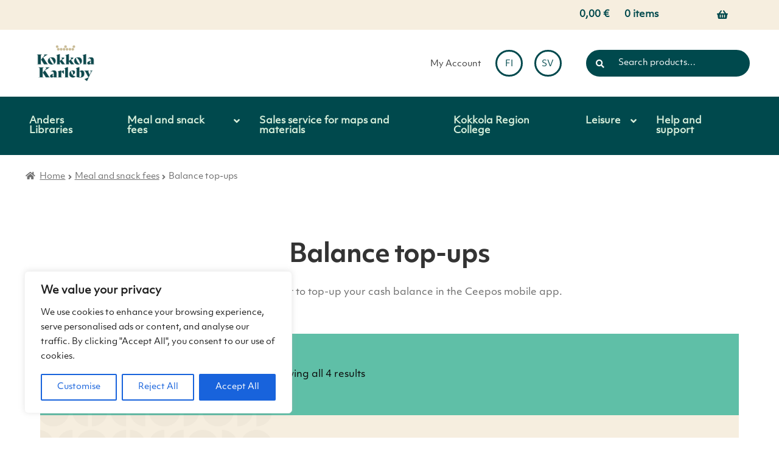

--- FILE ---
content_type: text/html; charset=UTF-8
request_url: https://verkkokauppa.kokkola.fi/product-category/meal-and-snack-fees/balance-top-ups/?lang=en
body_size: 125432
content:
<!doctype html>
<html lang="en-US">
<head>
<meta charset="UTF-8">
<meta name="viewport" content="width=device-width, initial-scale=1">
<link rel="profile" href="http://gmpg.org/xfn/11">
<link rel="pingback" href="https://verkkokauppa.kokkola.fi/xmlrpc.php">

<title>Balance top-ups &#8211; City of Kokkola Web shop</title>
<meta name='robots' content='max-image-preview:large' />
	<style>img:is([sizes="auto" i], [sizes^="auto," i]) { contain-intrinsic-size: 3000px 1500px }</style>
	<link rel="alternate" hreflang="en" href="https://verkkokauppa.kokkola.fi/product-category/meal-and-snack-fees/balance-top-ups/?lang=en" />
<link rel="alternate" hreflang="fi" href="https://verkkokauppa.kokkola.fi/tuote-osasto/ateria-ja-valipalamaksut/rahalataukset/" />
<link rel="alternate" hreflang="sv" href="https://verkkokauppa.kokkola.fi/produkt-kategori/maltids-och-mellanmalsavgifter/laddningar-av-pengar/?lang=sv" />
<link rel="alternate" hreflang="x-default" href="https://verkkokauppa.kokkola.fi/tuote-osasto/ateria-ja-valipalamaksut/rahalataukset/" />
<link rel="alternate" type="application/rss+xml" title="City of Kokkola Web shop &raquo; Feed" href="https://verkkokauppa.kokkola.fi/feed/?lang=en" />
<link rel="alternate" type="application/rss+xml" title="City of Kokkola Web shop &raquo; Comments Feed" href="https://verkkokauppa.kokkola.fi/comments/feed/?lang=en" />
<link rel="alternate" type="application/rss+xml" title="City of Kokkola Web shop &raquo; Balance top-ups Category Feed" href="https://verkkokauppa.kokkola.fi/product-category/meal-and-snack-fees/balance-top-ups/?lang=en/feed/" />
<link rel='stylesheet' id='wp-block-library-css' href='https://verkkokauppa.kokkola.fi/wp-includes/css/dist/block-library/style.min.css?ver=6.8.3' media='all' />
<style id='wp-block-library-theme-inline-css'>
.wp-block-audio :where(figcaption){color:#555;font-size:13px;text-align:center}.is-dark-theme .wp-block-audio :where(figcaption){color:#ffffffa6}.wp-block-audio{margin:0 0 1em}.wp-block-code{border:1px solid #ccc;border-radius:4px;font-family:Menlo,Consolas,monaco,monospace;padding:.8em 1em}.wp-block-embed :where(figcaption){color:#555;font-size:13px;text-align:center}.is-dark-theme .wp-block-embed :where(figcaption){color:#ffffffa6}.wp-block-embed{margin:0 0 1em}.blocks-gallery-caption{color:#555;font-size:13px;text-align:center}.is-dark-theme .blocks-gallery-caption{color:#ffffffa6}:root :where(.wp-block-image figcaption){color:#555;font-size:13px;text-align:center}.is-dark-theme :root :where(.wp-block-image figcaption){color:#ffffffa6}.wp-block-image{margin:0 0 1em}.wp-block-pullquote{border-bottom:4px solid;border-top:4px solid;color:currentColor;margin-bottom:1.75em}.wp-block-pullquote cite,.wp-block-pullquote footer,.wp-block-pullquote__citation{color:currentColor;font-size:.8125em;font-style:normal;text-transform:uppercase}.wp-block-quote{border-left:.25em solid;margin:0 0 1.75em;padding-left:1em}.wp-block-quote cite,.wp-block-quote footer{color:currentColor;font-size:.8125em;font-style:normal;position:relative}.wp-block-quote:where(.has-text-align-right){border-left:none;border-right:.25em solid;padding-left:0;padding-right:1em}.wp-block-quote:where(.has-text-align-center){border:none;padding-left:0}.wp-block-quote.is-large,.wp-block-quote.is-style-large,.wp-block-quote:where(.is-style-plain){border:none}.wp-block-search .wp-block-search__label{font-weight:700}.wp-block-search__button{border:1px solid #ccc;padding:.375em .625em}:where(.wp-block-group.has-background){padding:1.25em 2.375em}.wp-block-separator.has-css-opacity{opacity:.4}.wp-block-separator{border:none;border-bottom:2px solid;margin-left:auto;margin-right:auto}.wp-block-separator.has-alpha-channel-opacity{opacity:1}.wp-block-separator:not(.is-style-wide):not(.is-style-dots){width:100px}.wp-block-separator.has-background:not(.is-style-dots){border-bottom:none;height:1px}.wp-block-separator.has-background:not(.is-style-wide):not(.is-style-dots){height:2px}.wp-block-table{margin:0 0 1em}.wp-block-table td,.wp-block-table th{word-break:normal}.wp-block-table :where(figcaption){color:#555;font-size:13px;text-align:center}.is-dark-theme .wp-block-table :where(figcaption){color:#ffffffa6}.wp-block-video :where(figcaption){color:#555;font-size:13px;text-align:center}.is-dark-theme .wp-block-video :where(figcaption){color:#ffffffa6}.wp-block-video{margin:0 0 1em}:root :where(.wp-block-template-part.has-background){margin-bottom:0;margin-top:0;padding:1.25em 2.375em}
</style>
<style id='classic-theme-styles-inline-css'>
/*! This file is auto-generated */
.wp-block-button__link{color:#fff;background-color:#32373c;border-radius:9999px;box-shadow:none;text-decoration:none;padding:calc(.667em + 2px) calc(1.333em + 2px);font-size:1.125em}.wp-block-file__button{background:#32373c;color:#fff;text-decoration:none}
</style>
<link rel='stylesheet' id='storefront-gutenberg-blocks-css' href='https://verkkokauppa.kokkola.fi/wp-content/themes/storefront/assets/css/base/gutenberg-blocks.css?ver=4.6.1' media='all' />
<style id='storefront-gutenberg-blocks-inline-css'>

				.wp-block-button__link:not(.has-text-color) {
					color: #333333;
				}

				.wp-block-button__link:not(.has-text-color):hover,
				.wp-block-button__link:not(.has-text-color):focus,
				.wp-block-button__link:not(.has-text-color):active {
					color: #333333;
				}

				.wp-block-button__link:not(.has-background) {
					background-color: #eeeeee;
				}

				.wp-block-button__link:not(.has-background):hover,
				.wp-block-button__link:not(.has-background):focus,
				.wp-block-button__link:not(.has-background):active {
					border-color: #d5d5d5;
					background-color: #d5d5d5;
				}

				.wc-block-grid__products .wc-block-grid__product .wp-block-button__link {
					background-color: #eeeeee;
					border-color: #eeeeee;
					color: #333333;
				}

				.wp-block-quote footer,
				.wp-block-quote cite,
				.wp-block-quote__citation {
					color: #6d6d6d;
				}

				.wp-block-pullquote cite,
				.wp-block-pullquote footer,
				.wp-block-pullquote__citation {
					color: #6d6d6d;
				}

				.wp-block-image figcaption {
					color: #6d6d6d;
				}

				.wp-block-separator.is-style-dots::before {
					color: #333333;
				}

				.wp-block-file a.wp-block-file__button {
					color: #333333;
					background-color: #eeeeee;
					border-color: #eeeeee;
				}

				.wp-block-file a.wp-block-file__button:hover,
				.wp-block-file a.wp-block-file__button:focus,
				.wp-block-file a.wp-block-file__button:active {
					color: #333333;
					background-color: #d5d5d5;
				}

				.wp-block-code,
				.wp-block-preformatted pre {
					color: #6d6d6d;
				}

				.wp-block-table:not( .has-background ):not( .is-style-stripes ) tbody tr:nth-child(2n) td {
					background-color: #fdfdfd;
				}

				.wp-block-cover .wp-block-cover__inner-container h1:not(.has-text-color),
				.wp-block-cover .wp-block-cover__inner-container h2:not(.has-text-color),
				.wp-block-cover .wp-block-cover__inner-container h3:not(.has-text-color),
				.wp-block-cover .wp-block-cover__inner-container h4:not(.has-text-color),
				.wp-block-cover .wp-block-cover__inner-container h5:not(.has-text-color),
				.wp-block-cover .wp-block-cover__inner-container h6:not(.has-text-color) {
					color: #000000;
				}

				.wc-block-components-price-slider__range-input-progress,
				.rtl .wc-block-components-price-slider__range-input-progress {
					--range-color: #0a0a0a;
				}

				/* Target only IE11 */
				@media all and (-ms-high-contrast: none), (-ms-high-contrast: active) {
					.wc-block-components-price-slider__range-input-progress {
						background: #0a0a0a;
					}
				}

				.wc-block-components-button:not(.is-link) {
					background-color: #333333;
					color: #ffffff;
				}

				.wc-block-components-button:not(.is-link):hover,
				.wc-block-components-button:not(.is-link):focus,
				.wc-block-components-button:not(.is-link):active {
					background-color: #1a1a1a;
					color: #ffffff;
				}

				.wc-block-components-button:not(.is-link):disabled {
					background-color: #333333;
					color: #ffffff;
				}

				.wc-block-cart__submit-container {
					background-color: #ffffff;
				}

				.wc-block-cart__submit-container::before {
					color: rgba(220,220,220,0.5);
				}

				.wc-block-components-order-summary-item__quantity {
					background-color: #ffffff;
					border-color: #6d6d6d;
					box-shadow: 0 0 0 2px #ffffff;
					color: #6d6d6d;
				}
			
</style>
<style id='global-styles-inline-css'>
:root{--wp--preset--aspect-ratio--square: 1;--wp--preset--aspect-ratio--4-3: 4/3;--wp--preset--aspect-ratio--3-4: 3/4;--wp--preset--aspect-ratio--3-2: 3/2;--wp--preset--aspect-ratio--2-3: 2/3;--wp--preset--aspect-ratio--16-9: 16/9;--wp--preset--aspect-ratio--9-16: 9/16;--wp--preset--color--black: #000000;--wp--preset--color--cyan-bluish-gray: #abb8c3;--wp--preset--color--white: #ffffff;--wp--preset--color--pale-pink: #f78da7;--wp--preset--color--vivid-red: #cf2e2e;--wp--preset--color--luminous-vivid-orange: #ff6900;--wp--preset--color--luminous-vivid-amber: #fcb900;--wp--preset--color--light-green-cyan: #7bdcb5;--wp--preset--color--vivid-green-cyan: #00d084;--wp--preset--color--pale-cyan-blue: #8ed1fc;--wp--preset--color--vivid-cyan-blue: #0693e3;--wp--preset--color--vivid-purple: #9b51e0;--wp--preset--gradient--vivid-cyan-blue-to-vivid-purple: linear-gradient(135deg,rgba(6,147,227,1) 0%,rgb(155,81,224) 100%);--wp--preset--gradient--light-green-cyan-to-vivid-green-cyan: linear-gradient(135deg,rgb(122,220,180) 0%,rgb(0,208,130) 100%);--wp--preset--gradient--luminous-vivid-amber-to-luminous-vivid-orange: linear-gradient(135deg,rgba(252,185,0,1) 0%,rgba(255,105,0,1) 100%);--wp--preset--gradient--luminous-vivid-orange-to-vivid-red: linear-gradient(135deg,rgba(255,105,0,1) 0%,rgb(207,46,46) 100%);--wp--preset--gradient--very-light-gray-to-cyan-bluish-gray: linear-gradient(135deg,rgb(238,238,238) 0%,rgb(169,184,195) 100%);--wp--preset--gradient--cool-to-warm-spectrum: linear-gradient(135deg,rgb(74,234,220) 0%,rgb(151,120,209) 20%,rgb(207,42,186) 40%,rgb(238,44,130) 60%,rgb(251,105,98) 80%,rgb(254,248,76) 100%);--wp--preset--gradient--blush-light-purple: linear-gradient(135deg,rgb(255,206,236) 0%,rgb(152,150,240) 100%);--wp--preset--gradient--blush-bordeaux: linear-gradient(135deg,rgb(254,205,165) 0%,rgb(254,45,45) 50%,rgb(107,0,62) 100%);--wp--preset--gradient--luminous-dusk: linear-gradient(135deg,rgb(255,203,112) 0%,rgb(199,81,192) 50%,rgb(65,88,208) 100%);--wp--preset--gradient--pale-ocean: linear-gradient(135deg,rgb(255,245,203) 0%,rgb(182,227,212) 50%,rgb(51,167,181) 100%);--wp--preset--gradient--electric-grass: linear-gradient(135deg,rgb(202,248,128) 0%,rgb(113,206,126) 100%);--wp--preset--gradient--midnight: linear-gradient(135deg,rgb(2,3,129) 0%,rgb(40,116,252) 100%);--wp--preset--font-size--small: 14px;--wp--preset--font-size--medium: 23px;--wp--preset--font-size--large: 26px;--wp--preset--font-size--x-large: 42px;--wp--preset--font-size--normal: 16px;--wp--preset--font-size--huge: 37px;--wp--preset--spacing--20: 0.44rem;--wp--preset--spacing--30: 0.67rem;--wp--preset--spacing--40: 1rem;--wp--preset--spacing--50: 1.5rem;--wp--preset--spacing--60: 2.25rem;--wp--preset--spacing--70: 3.38rem;--wp--preset--spacing--80: 5.06rem;--wp--preset--shadow--natural: 6px 6px 9px rgba(0, 0, 0, 0.2);--wp--preset--shadow--deep: 12px 12px 50px rgba(0, 0, 0, 0.4);--wp--preset--shadow--sharp: 6px 6px 0px rgba(0, 0, 0, 0.2);--wp--preset--shadow--outlined: 6px 6px 0px -3px rgba(255, 255, 255, 1), 6px 6px rgba(0, 0, 0, 1);--wp--preset--shadow--crisp: 6px 6px 0px rgba(0, 0, 0, 1);}:root :where(.is-layout-flow) > :first-child{margin-block-start: 0;}:root :where(.is-layout-flow) > :last-child{margin-block-end: 0;}:root :where(.is-layout-flow) > *{margin-block-start: 24px;margin-block-end: 0;}:root :where(.is-layout-constrained) > :first-child{margin-block-start: 0;}:root :where(.is-layout-constrained) > :last-child{margin-block-end: 0;}:root :where(.is-layout-constrained) > *{margin-block-start: 24px;margin-block-end: 0;}:root :where(.is-layout-flex){gap: 24px;}:root :where(.is-layout-grid){gap: 24px;}body .is-layout-flex{display: flex;}.is-layout-flex{flex-wrap: wrap;align-items: center;}.is-layout-flex > :is(*, div){margin: 0;}body .is-layout-grid{display: grid;}.is-layout-grid > :is(*, div){margin: 0;}.has-black-color{color: var(--wp--preset--color--black) !important;}.has-cyan-bluish-gray-color{color: var(--wp--preset--color--cyan-bluish-gray) !important;}.has-white-color{color: var(--wp--preset--color--white) !important;}.has-pale-pink-color{color: var(--wp--preset--color--pale-pink) !important;}.has-vivid-red-color{color: var(--wp--preset--color--vivid-red) !important;}.has-luminous-vivid-orange-color{color: var(--wp--preset--color--luminous-vivid-orange) !important;}.has-luminous-vivid-amber-color{color: var(--wp--preset--color--luminous-vivid-amber) !important;}.has-light-green-cyan-color{color: var(--wp--preset--color--light-green-cyan) !important;}.has-vivid-green-cyan-color{color: var(--wp--preset--color--vivid-green-cyan) !important;}.has-pale-cyan-blue-color{color: var(--wp--preset--color--pale-cyan-blue) !important;}.has-vivid-cyan-blue-color{color: var(--wp--preset--color--vivid-cyan-blue) !important;}.has-vivid-purple-color{color: var(--wp--preset--color--vivid-purple) !important;}.has-black-background-color{background-color: var(--wp--preset--color--black) !important;}.has-cyan-bluish-gray-background-color{background-color: var(--wp--preset--color--cyan-bluish-gray) !important;}.has-white-background-color{background-color: var(--wp--preset--color--white) !important;}.has-pale-pink-background-color{background-color: var(--wp--preset--color--pale-pink) !important;}.has-vivid-red-background-color{background-color: var(--wp--preset--color--vivid-red) !important;}.has-luminous-vivid-orange-background-color{background-color: var(--wp--preset--color--luminous-vivid-orange) !important;}.has-luminous-vivid-amber-background-color{background-color: var(--wp--preset--color--luminous-vivid-amber) !important;}.has-light-green-cyan-background-color{background-color: var(--wp--preset--color--light-green-cyan) !important;}.has-vivid-green-cyan-background-color{background-color: var(--wp--preset--color--vivid-green-cyan) !important;}.has-pale-cyan-blue-background-color{background-color: var(--wp--preset--color--pale-cyan-blue) !important;}.has-vivid-cyan-blue-background-color{background-color: var(--wp--preset--color--vivid-cyan-blue) !important;}.has-vivid-purple-background-color{background-color: var(--wp--preset--color--vivid-purple) !important;}.has-black-border-color{border-color: var(--wp--preset--color--black) !important;}.has-cyan-bluish-gray-border-color{border-color: var(--wp--preset--color--cyan-bluish-gray) !important;}.has-white-border-color{border-color: var(--wp--preset--color--white) !important;}.has-pale-pink-border-color{border-color: var(--wp--preset--color--pale-pink) !important;}.has-vivid-red-border-color{border-color: var(--wp--preset--color--vivid-red) !important;}.has-luminous-vivid-orange-border-color{border-color: var(--wp--preset--color--luminous-vivid-orange) !important;}.has-luminous-vivid-amber-border-color{border-color: var(--wp--preset--color--luminous-vivid-amber) !important;}.has-light-green-cyan-border-color{border-color: var(--wp--preset--color--light-green-cyan) !important;}.has-vivid-green-cyan-border-color{border-color: var(--wp--preset--color--vivid-green-cyan) !important;}.has-pale-cyan-blue-border-color{border-color: var(--wp--preset--color--pale-cyan-blue) !important;}.has-vivid-cyan-blue-border-color{border-color: var(--wp--preset--color--vivid-cyan-blue) !important;}.has-vivid-purple-border-color{border-color: var(--wp--preset--color--vivid-purple) !important;}.has-vivid-cyan-blue-to-vivid-purple-gradient-background{background: var(--wp--preset--gradient--vivid-cyan-blue-to-vivid-purple) !important;}.has-light-green-cyan-to-vivid-green-cyan-gradient-background{background: var(--wp--preset--gradient--light-green-cyan-to-vivid-green-cyan) !important;}.has-luminous-vivid-amber-to-luminous-vivid-orange-gradient-background{background: var(--wp--preset--gradient--luminous-vivid-amber-to-luminous-vivid-orange) !important;}.has-luminous-vivid-orange-to-vivid-red-gradient-background{background: var(--wp--preset--gradient--luminous-vivid-orange-to-vivid-red) !important;}.has-very-light-gray-to-cyan-bluish-gray-gradient-background{background: var(--wp--preset--gradient--very-light-gray-to-cyan-bluish-gray) !important;}.has-cool-to-warm-spectrum-gradient-background{background: var(--wp--preset--gradient--cool-to-warm-spectrum) !important;}.has-blush-light-purple-gradient-background{background: var(--wp--preset--gradient--blush-light-purple) !important;}.has-blush-bordeaux-gradient-background{background: var(--wp--preset--gradient--blush-bordeaux) !important;}.has-luminous-dusk-gradient-background{background: var(--wp--preset--gradient--luminous-dusk) !important;}.has-pale-ocean-gradient-background{background: var(--wp--preset--gradient--pale-ocean) !important;}.has-electric-grass-gradient-background{background: var(--wp--preset--gradient--electric-grass) !important;}.has-midnight-gradient-background{background: var(--wp--preset--gradient--midnight) !important;}.has-small-font-size{font-size: var(--wp--preset--font-size--small) !important;}.has-medium-font-size{font-size: var(--wp--preset--font-size--medium) !important;}.has-large-font-size{font-size: var(--wp--preset--font-size--large) !important;}.has-x-large-font-size{font-size: var(--wp--preset--font-size--x-large) !important;}
:root :where(.wp-block-pullquote){font-size: 1.5em;line-height: 1.6;}
</style>
<style id='woocommerce-inline-inline-css'>
.woocommerce form .form-row .required { visibility: visible; }
</style>
<link rel='stylesheet' id='wpml-menu-item-0-css' href='https://verkkokauppa.kokkola.fi/wp-content/plugins/sitepress-multilingual-cms/templates/language-switchers/menu-item/style.min.css?ver=1' media='all' />
<link rel='stylesheet' id='dashicons-css' href='https://verkkokauppa.kokkola.fi/wp-includes/css/dashicons.min.css?ver=6.8.3' media='all' />
<link rel='stylesheet' id='brands-styles-css' href='https://verkkokauppa.kokkola.fi/wp-content/plugins/woocommerce/assets/css/brands.css?ver=10.3.5' media='all' />
<link rel='stylesheet' id='storefront-style-css' href='https://verkkokauppa.kokkola.fi/wp-content/themes/storefront/style.css?ver=4.6.1' media='all' />
<style id='storefront-style-inline-css'>

			.main-navigation ul li a,
			.site-title a,
			ul.menu li a,
			.site-branding h1 a,
			button.menu-toggle,
			button.menu-toggle:hover,
			.handheld-navigation .dropdown-toggle {
				color: #333333;
			}

			button.menu-toggle,
			button.menu-toggle:hover {
				border-color: #333333;
			}

			.main-navigation ul li a:hover,
			.main-navigation ul li:hover > a,
			.site-title a:hover,
			.site-header ul.menu li.current-menu-item > a {
				color: #747474;
			}

			table:not( .has-background ) th {
				background-color: #f8f8f8;
			}

			table:not( .has-background ) tbody td {
				background-color: #fdfdfd;
			}

			table:not( .has-background ) tbody tr:nth-child(2n) td,
			fieldset,
			fieldset legend {
				background-color: #fbfbfb;
			}

			.site-header,
			.secondary-navigation ul ul,
			.main-navigation ul.menu > li.menu-item-has-children:after,
			.secondary-navigation ul.menu ul,
			.storefront-handheld-footer-bar,
			.storefront-handheld-footer-bar ul li > a,
			.storefront-handheld-footer-bar ul li.search .site-search,
			button.menu-toggle,
			button.menu-toggle:hover {
				background-color: #ffffff;
			}

			p.site-description,
			.site-header,
			.storefront-handheld-footer-bar {
				color: #404040;
			}

			button.menu-toggle:after,
			button.menu-toggle:before,
			button.menu-toggle span:before {
				background-color: #333333;
			}

			h1, h2, h3, h4, h5, h6, .wc-block-grid__product-title {
				color: #333333;
			}

			.widget h1 {
				border-bottom-color: #333333;
			}

			body,
			.secondary-navigation a {
				color: #6d6d6d;
			}

			.widget-area .widget a,
			.hentry .entry-header .posted-on a,
			.hentry .entry-header .post-author a,
			.hentry .entry-header .post-comments a,
			.hentry .entry-header .byline a {
				color: #727272;
			}

			a {
				color: #0a0a0a;
			}

			a:focus,
			button:focus,
			.button.alt:focus,
			input:focus,
			textarea:focus,
			input[type="button"]:focus,
			input[type="reset"]:focus,
			input[type="submit"]:focus,
			input[type="email"]:focus,
			input[type="tel"]:focus,
			input[type="url"]:focus,
			input[type="password"]:focus,
			input[type="search"]:focus {
				outline-color: #0a0a0a;
			}

			button, input[type="button"], input[type="reset"], input[type="submit"], .button, .widget a.button {
				background-color: #eeeeee;
				border-color: #eeeeee;
				color: #333333;
			}

			button:hover, input[type="button"]:hover, input[type="reset"]:hover, input[type="submit"]:hover, .button:hover, .widget a.button:hover {
				background-color: #d5d5d5;
				border-color: #d5d5d5;
				color: #333333;
			}

			button.alt, input[type="button"].alt, input[type="reset"].alt, input[type="submit"].alt, .button.alt, .widget-area .widget a.button.alt {
				background-color: #333333;
				border-color: #333333;
				color: #ffffff;
			}

			button.alt:hover, input[type="button"].alt:hover, input[type="reset"].alt:hover, input[type="submit"].alt:hover, .button.alt:hover, .widget-area .widget a.button.alt:hover {
				background-color: #1a1a1a;
				border-color: #1a1a1a;
				color: #ffffff;
			}

			.pagination .page-numbers li .page-numbers.current {
				background-color: #e6e6e6;
				color: #636363;
			}

			#comments .comment-list .comment-content .comment-text {
				background-color: #f8f8f8;
			}

			.site-footer {
				background-color: #f0f0f0;
				color: #6d6d6d;
			}

			.site-footer a:not(.button):not(.components-button) {
				color: #333333;
			}

			.site-footer .storefront-handheld-footer-bar a:not(.button):not(.components-button) {
				color: #333333;
			}

			.site-footer h1, .site-footer h2, .site-footer h3, .site-footer h4, .site-footer h5, .site-footer h6, .site-footer .widget .widget-title, .site-footer .widget .widgettitle {
				color: #333333;
			}

			.page-template-template-homepage.has-post-thumbnail .type-page.has-post-thumbnail .entry-title {
				color: #000000;
			}

			.page-template-template-homepage.has-post-thumbnail .type-page.has-post-thumbnail .entry-content {
				color: #000000;
			}

			@media screen and ( min-width: 768px ) {
				.secondary-navigation ul.menu a:hover {
					color: #595959;
				}

				.secondary-navigation ul.menu a {
					color: #404040;
				}

				.main-navigation ul.menu ul.sub-menu,
				.main-navigation ul.nav-menu ul.children {
					background-color: #f0f0f0;
				}

				.site-header {
					border-bottom-color: #f0f0f0;
				}
			}
</style>
<link rel='stylesheet' id='storefront-icons-css' href='https://verkkokauppa.kokkola.fi/wp-content/themes/storefront/assets/css/base/icons.css?ver=4.6.1' media='all' />
<link rel='stylesheet' id='source-sans-pro-css' href='https://verkkokauppa.kokkola.fi/wp-content/themes/storefront-cpu-commerce/css/source-sans-pro.css?ver=6.8.3' media='all' />
<link rel='stylesheet' id='storefront-woocommerce-style-css' href='https://verkkokauppa.kokkola.fi/wp-content/themes/storefront/assets/css/woocommerce/woocommerce.css?ver=4.6.1' media='all' />
<style id='storefront-woocommerce-style-inline-css'>
@font-face {
				font-family: star;
				src: url(https://verkkokauppa.kokkola.fi/wp-content/plugins/woocommerce/assets/fonts/star.eot);
				src:
					url(https://verkkokauppa.kokkola.fi/wp-content/plugins/woocommerce/assets/fonts/star.eot?#iefix) format("embedded-opentype"),
					url(https://verkkokauppa.kokkola.fi/wp-content/plugins/woocommerce/assets/fonts/star.woff) format("woff"),
					url(https://verkkokauppa.kokkola.fi/wp-content/plugins/woocommerce/assets/fonts/star.ttf) format("truetype"),
					url(https://verkkokauppa.kokkola.fi/wp-content/plugins/woocommerce/assets/fonts/star.svg#star) format("svg");
				font-weight: 400;
				font-style: normal;
			}
			@font-face {
				font-family: WooCommerce;
				src: url(https://verkkokauppa.kokkola.fi/wp-content/plugins/woocommerce/assets/fonts/WooCommerce.eot);
				src:
					url(https://verkkokauppa.kokkola.fi/wp-content/plugins/woocommerce/assets/fonts/WooCommerce.eot?#iefix) format("embedded-opentype"),
					url(https://verkkokauppa.kokkola.fi/wp-content/plugins/woocommerce/assets/fonts/WooCommerce.woff) format("woff"),
					url(https://verkkokauppa.kokkola.fi/wp-content/plugins/woocommerce/assets/fonts/WooCommerce.ttf) format("truetype"),
					url(https://verkkokauppa.kokkola.fi/wp-content/plugins/woocommerce/assets/fonts/WooCommerce.svg#WooCommerce) format("svg");
				font-weight: 400;
				font-style: normal;
			}

			a.cart-contents,
			.site-header-cart .widget_shopping_cart a {
				color: #333333;
			}

			a.cart-contents:hover,
			.site-header-cart .widget_shopping_cart a:hover,
			.site-header-cart:hover > li > a {
				color: #747474;
			}

			table.cart td.product-remove,
			table.cart td.actions {
				border-top-color: #ffffff;
			}

			.storefront-handheld-footer-bar ul li.cart .count {
				background-color: #333333;
				color: #ffffff;
				border-color: #ffffff;
			}

			.woocommerce-tabs ul.tabs li.active a,
			ul.products li.product .price,
			.onsale,
			.wc-block-grid__product-onsale,
			.widget_search form:before,
			.widget_product_search form:before {
				color: #6d6d6d;
			}

			.woocommerce-breadcrumb a,
			a.woocommerce-review-link,
			.product_meta a {
				color: #727272;
			}

			.wc-block-grid__product-onsale,
			.onsale {
				border-color: #6d6d6d;
			}

			.star-rating span:before,
			.quantity .plus, .quantity .minus,
			p.stars a:hover:after,
			p.stars a:after,
			.star-rating span:before,
			#payment .payment_methods li input[type=radio]:first-child:checked+label:before {
				color: #0a0a0a;
			}

			.widget_price_filter .ui-slider .ui-slider-range,
			.widget_price_filter .ui-slider .ui-slider-handle {
				background-color: #0a0a0a;
			}

			.order_details {
				background-color: #f8f8f8;
			}

			.order_details > li {
				border-bottom: 1px dotted #e3e3e3;
			}

			.order_details:before,
			.order_details:after {
				background: -webkit-linear-gradient(transparent 0,transparent 0),-webkit-linear-gradient(135deg,#f8f8f8 33.33%,transparent 33.33%),-webkit-linear-gradient(45deg,#f8f8f8 33.33%,transparent 33.33%)
			}

			#order_review {
				background-color: #ffffff;
			}

			#payment .payment_methods > li .payment_box,
			#payment .place-order {
				background-color: #fafafa;
			}

			#payment .payment_methods > li:not(.woocommerce-notice) {
				background-color: #f5f5f5;
			}

			#payment .payment_methods > li:not(.woocommerce-notice):hover {
				background-color: #f0f0f0;
			}

			.woocommerce-pagination .page-numbers li .page-numbers.current {
				background-color: #e6e6e6;
				color: #636363;
			}

			.wc-block-grid__product-onsale,
			.onsale,
			.woocommerce-pagination .page-numbers li .page-numbers:not(.current) {
				color: #6d6d6d;
			}

			p.stars a:before,
			p.stars a:hover~a:before,
			p.stars.selected a.active~a:before {
				color: #6d6d6d;
			}

			p.stars.selected a.active:before,
			p.stars:hover a:before,
			p.stars.selected a:not(.active):before,
			p.stars.selected a.active:before {
				color: #0a0a0a;
			}

			.single-product div.product .woocommerce-product-gallery .woocommerce-product-gallery__trigger {
				background-color: #eeeeee;
				color: #333333;
			}

			.single-product div.product .woocommerce-product-gallery .woocommerce-product-gallery__trigger:hover {
				background-color: #d5d5d5;
				border-color: #d5d5d5;
				color: #333333;
			}

			.button.added_to_cart:focus,
			.button.wc-forward:focus {
				outline-color: #0a0a0a;
			}

			.added_to_cart,
			.site-header-cart .widget_shopping_cart a.button,
			.wc-block-grid__products .wc-block-grid__product .wp-block-button__link {
				background-color: #eeeeee;
				border-color: #eeeeee;
				color: #333333;
			}

			.added_to_cart:hover,
			.site-header-cart .widget_shopping_cart a.button:hover,
			.wc-block-grid__products .wc-block-grid__product .wp-block-button__link:hover {
				background-color: #d5d5d5;
				border-color: #d5d5d5;
				color: #333333;
			}

			.added_to_cart.alt, .added_to_cart, .widget a.button.checkout {
				background-color: #333333;
				border-color: #333333;
				color: #ffffff;
			}

			.added_to_cart.alt:hover, .added_to_cart:hover, .widget a.button.checkout:hover {
				background-color: #1a1a1a;
				border-color: #1a1a1a;
				color: #ffffff;
			}

			.button.loading {
				color: #eeeeee;
			}

			.button.loading:hover {
				background-color: #eeeeee;
			}

			.button.loading:after {
				color: #333333;
			}

			@media screen and ( min-width: 768px ) {
				.site-header-cart .widget_shopping_cart,
				.site-header .product_list_widget li .quantity {
					color: #404040;
				}

				.site-header-cart .widget_shopping_cart .buttons,
				.site-header-cart .widget_shopping_cart .total {
					background-color: #f5f5f5;
				}

				.site-header-cart .widget_shopping_cart {
					background-color: #f0f0f0;
				}
			}
				.storefront-product-pagination a {
					color: #6d6d6d;
					background-color: #ffffff;
				}
				.storefront-sticky-add-to-cart {
					color: #6d6d6d;
					background-color: #ffffff;
				}

				.storefront-sticky-add-to-cart a:not(.button) {
					color: #333333;
				}
</style>
<link rel='stylesheet' id='ceepos_base_style-css' href='https://verkkokauppa.kokkola.fi/wp-content/themes/storefront-cpu-commerce/css/base_style_v2_0.css?ver=6.8.3' media='all' />
<link rel='stylesheet' id='storefront-child-style-css' href='https://verkkokauppa.kokkola.fi/wp-content/themes/storefront-cpu-commerce/style.css?ver=1.0.0' media='all' />
<link rel='stylesheet' id='storefront-woocommerce-brands-style-css' href='https://verkkokauppa.kokkola.fi/wp-content/themes/storefront/assets/css/woocommerce/extensions/brands.css?ver=4.6.1' media='all' />
<script id="wpml-cookie-js-extra">
var wpml_cookies = {"wp-wpml_current_language":{"value":"en","expires":1,"path":"\/"}};
var wpml_cookies = {"wp-wpml_current_language":{"value":"en","expires":1,"path":"\/"}};
</script>
<script src="https://verkkokauppa.kokkola.fi/wp-content/plugins/sitepress-multilingual-cms/res/js/cookies/language-cookie.js?ver=484900" id="wpml-cookie-js" defer data-wp-strategy="defer"></script>
<script id="cookie-law-info-js-extra">
var _ckyConfig = {"_ipData":[],"_assetsURL":"https:\/\/verkkokauppa.kokkola.fi\/wp-content\/plugins\/cookie-law-info\/lite\/frontend\/images\/","_publicURL":"https:\/\/verkkokauppa.kokkola.fi","_expiry":"365","_categories":[{"name":"Necessary","slug":"necessary","isNecessary":true,"ccpaDoNotSell":true,"cookies":[],"active":true,"defaultConsent":{"gdpr":true,"ccpa":true}},{"name":"Functional","slug":"functional","isNecessary":false,"ccpaDoNotSell":true,"cookies":[],"active":true,"defaultConsent":{"gdpr":false,"ccpa":false}},{"name":"Analytics","slug":"analytics","isNecessary":false,"ccpaDoNotSell":true,"cookies":[],"active":true,"defaultConsent":{"gdpr":false,"ccpa":false}},{"name":"Performance","slug":"performance","isNecessary":false,"ccpaDoNotSell":true,"cookies":[],"active":true,"defaultConsent":{"gdpr":false,"ccpa":false}},{"name":"Advertisement","slug":"advertisement","isNecessary":false,"ccpaDoNotSell":true,"cookies":[],"active":true,"defaultConsent":{"gdpr":false,"ccpa":false}}],"_activeLaw":"gdpr","_rootDomain":"","_block":"1","_showBanner":"1","_bannerConfig":{"settings":{"type":"box","preferenceCenterType":"popup","position":"bottom-left","applicableLaw":"gdpr"},"behaviours":{"reloadBannerOnAccept":false,"loadAnalyticsByDefault":false,"animations":{"onLoad":"animate","onHide":"sticky"}},"config":{"revisitConsent":{"status":true,"tag":"revisit-consent","position":"bottom-left","meta":{"url":"#"},"styles":{"background-color":"#0056A7"},"elements":{"title":{"type":"text","tag":"revisit-consent-title","status":true,"styles":{"color":"#0056a7"}}}},"preferenceCenter":{"toggle":{"status":true,"tag":"detail-category-toggle","type":"toggle","states":{"active":{"styles":{"background-color":"#1863DC"}},"inactive":{"styles":{"background-color":"#D0D5D2"}}}}},"categoryPreview":{"status":false,"toggle":{"status":true,"tag":"detail-category-preview-toggle","type":"toggle","states":{"active":{"styles":{"background-color":"#1863DC"}},"inactive":{"styles":{"background-color":"#D0D5D2"}}}}},"videoPlaceholder":{"status":true,"styles":{"background-color":"#000000","border-color":"#000000","color":"#ffffff"}},"readMore":{"status":false,"tag":"readmore-button","type":"link","meta":{"noFollow":true,"newTab":true},"styles":{"color":"#1863DC","background-color":"transparent","border-color":"transparent"}},"showMore":{"status":true,"tag":"show-desc-button","type":"button","styles":{"color":"#1863DC"}},"showLess":{"status":true,"tag":"hide-desc-button","type":"button","styles":{"color":"#1863DC"}},"alwaysActive":{"status":true,"tag":"always-active","styles":{"color":"#008000"}},"manualLinks":{"status":true,"tag":"manual-links","type":"link","styles":{"color":"#1863DC"}},"auditTable":{"status":true},"optOption":{"status":true,"toggle":{"status":true,"tag":"optout-option-toggle","type":"toggle","states":{"active":{"styles":{"background-color":"#1863dc"}},"inactive":{"styles":{"background-color":"#FFFFFF"}}}}}}},"_version":"3.3.6","_logConsent":"1","_tags":[{"tag":"accept-button","styles":{"color":"#FFFFFF","background-color":"#1863DC","border-color":"#1863DC"}},{"tag":"reject-button","styles":{"color":"#1863DC","background-color":"transparent","border-color":"#1863DC"}},{"tag":"settings-button","styles":{"color":"#1863DC","background-color":"transparent","border-color":"#1863DC"}},{"tag":"readmore-button","styles":{"color":"#1863DC","background-color":"transparent","border-color":"transparent"}},{"tag":"donotsell-button","styles":{"color":"#1863DC","background-color":"transparent","border-color":"transparent"}},{"tag":"show-desc-button","styles":{"color":"#1863DC"}},{"tag":"hide-desc-button","styles":{"color":"#1863DC"}},{"tag":"cky-always-active","styles":[]},{"tag":"cky-link","styles":[]},{"tag":"accept-button","styles":{"color":"#FFFFFF","background-color":"#1863DC","border-color":"#1863DC"}},{"tag":"revisit-consent","styles":{"background-color":"#0056A7"}}],"_shortCodes":[{"key":"cky_readmore","content":"<a href=\"#\" class=\"cky-policy\" aria-label=\"Cookie Policy\" target=\"_blank\" rel=\"noopener\" data-cky-tag=\"readmore-button\">Cookie Policy<\/a>","tag":"readmore-button","status":false,"attributes":{"rel":"nofollow","target":"_blank"}},{"key":"cky_show_desc","content":"<button class=\"cky-show-desc-btn\" data-cky-tag=\"show-desc-button\" aria-label=\"Show more\">Show more<\/button>","tag":"show-desc-button","status":true,"attributes":[]},{"key":"cky_hide_desc","content":"<button class=\"cky-show-desc-btn\" data-cky-tag=\"hide-desc-button\" aria-label=\"Show less\">Show less<\/button>","tag":"hide-desc-button","status":true,"attributes":[]},{"key":"cky_optout_show_desc","content":"[cky_optout_show_desc]","tag":"optout-show-desc-button","status":true,"attributes":[]},{"key":"cky_optout_hide_desc","content":"[cky_optout_hide_desc]","tag":"optout-hide-desc-button","status":true,"attributes":[]},{"key":"cky_category_toggle_label","content":"[cky_{{status}}_category_label] [cky_preference_{{category_slug}}_title]","tag":"","status":true,"attributes":[]},{"key":"cky_enable_category_label","content":"Enable","tag":"","status":true,"attributes":[]},{"key":"cky_disable_category_label","content":"Disable","tag":"","status":true,"attributes":[]},{"key":"cky_video_placeholder","content":"<div class=\"video-placeholder-normal\" data-cky-tag=\"video-placeholder\" id=\"[UNIQUEID]\"><p class=\"video-placeholder-text-normal\" data-cky-tag=\"placeholder-title\">Please accept cookies to access this content<\/p><\/div>","tag":"","status":true,"attributes":[]},{"key":"cky_enable_optout_label","content":"Enable","tag":"","status":true,"attributes":[]},{"key":"cky_disable_optout_label","content":"Disable","tag":"","status":true,"attributes":[]},{"key":"cky_optout_toggle_label","content":"[cky_{{status}}_optout_label] [cky_optout_option_title]","tag":"","status":true,"attributes":[]},{"key":"cky_optout_option_title","content":"Do Not Sell or Share My Personal Information","tag":"","status":true,"attributes":[]},{"key":"cky_optout_close_label","content":"Close","tag":"","status":true,"attributes":[]},{"key":"cky_preference_close_label","content":"Close","tag":"","status":true,"attributes":[]}],"_rtl":"","_language":"en","_providersToBlock":[]};
var _ckyStyles = {"css":".cky-overlay{background: #000000; opacity: 0.4; position: fixed; top: 0; left: 0; width: 100%; height: 100%; z-index: 99999999;}.cky-hide{display: none;}.cky-btn-revisit-wrapper{display: flex; align-items: center; justify-content: center; background: #0056a7; width: 45px; height: 45px; border-radius: 50%; position: fixed; z-index: 999999; cursor: pointer;}.cky-revisit-bottom-left{bottom: 15px; left: 15px;}.cky-revisit-bottom-right{bottom: 15px; right: 15px;}.cky-btn-revisit-wrapper .cky-btn-revisit{display: flex; align-items: center; justify-content: center; background: none; border: none; cursor: pointer; position: relative; margin: 0; padding: 0;}.cky-btn-revisit-wrapper .cky-btn-revisit img{max-width: fit-content; margin: 0; height: 30px; width: 30px;}.cky-revisit-bottom-left:hover::before{content: attr(data-tooltip); position: absolute; background: #4e4b66; color: #ffffff; left: calc(100% + 7px); font-size: 12px; line-height: 16px; width: max-content; padding: 4px 8px; border-radius: 4px;}.cky-revisit-bottom-left:hover::after{position: absolute; content: \"\"; border: 5px solid transparent; left: calc(100% + 2px); border-left-width: 0; border-right-color: #4e4b66;}.cky-revisit-bottom-right:hover::before{content: attr(data-tooltip); position: absolute; background: #4e4b66; color: #ffffff; right: calc(100% + 7px); font-size: 12px; line-height: 16px; width: max-content; padding: 4px 8px; border-radius: 4px;}.cky-revisit-bottom-right:hover::after{position: absolute; content: \"\"; border: 5px solid transparent; right: calc(100% + 2px); border-right-width: 0; border-left-color: #4e4b66;}.cky-revisit-hide{display: none;}.cky-consent-container{position: fixed; width: 440px; box-sizing: border-box; z-index: 9999999; border-radius: 6px;}.cky-consent-container .cky-consent-bar{background: #ffffff; border: 1px solid; padding: 20px 26px; box-shadow: 0 -1px 10px 0 #acabab4d; border-radius: 6px;}.cky-box-bottom-left{bottom: 40px; left: 40px;}.cky-box-bottom-right{bottom: 40px; right: 40px;}.cky-box-top-left{top: 40px; left: 40px;}.cky-box-top-right{top: 40px; right: 40px;}.cky-custom-brand-logo-wrapper .cky-custom-brand-logo{width: 100px; height: auto; margin: 0 0 12px 0;}.cky-notice .cky-title{color: #212121; font-weight: 700; font-size: 18px; line-height: 24px; margin: 0 0 12px 0;}.cky-notice-des *,.cky-preference-content-wrapper *,.cky-accordion-header-des *,.cky-gpc-wrapper .cky-gpc-desc *{font-size: 14px;}.cky-notice-des{color: #212121; font-size: 14px; line-height: 24px; font-weight: 400;}.cky-notice-des img{height: 25px; width: 25px;}.cky-consent-bar .cky-notice-des p,.cky-gpc-wrapper .cky-gpc-desc p,.cky-preference-body-wrapper .cky-preference-content-wrapper p,.cky-accordion-header-wrapper .cky-accordion-header-des p,.cky-cookie-des-table li div:last-child p{color: inherit; margin-top: 0; overflow-wrap: break-word;}.cky-notice-des P:last-child,.cky-preference-content-wrapper p:last-child,.cky-cookie-des-table li div:last-child p:last-child,.cky-gpc-wrapper .cky-gpc-desc p:last-child{margin-bottom: 0;}.cky-notice-des a.cky-policy,.cky-notice-des button.cky-policy{font-size: 14px; color: #1863dc; white-space: nowrap; cursor: pointer; background: transparent; border: 1px solid; text-decoration: underline;}.cky-notice-des button.cky-policy{padding: 0;}.cky-notice-des a.cky-policy:focus-visible,.cky-notice-des button.cky-policy:focus-visible,.cky-preference-content-wrapper .cky-show-desc-btn:focus-visible,.cky-accordion-header .cky-accordion-btn:focus-visible,.cky-preference-header .cky-btn-close:focus-visible,.cky-switch input[type=\"checkbox\"]:focus-visible,.cky-footer-wrapper a:focus-visible,.cky-btn:focus-visible{outline: 2px solid #1863dc; outline-offset: 2px;}.cky-btn:focus:not(:focus-visible),.cky-accordion-header .cky-accordion-btn:focus:not(:focus-visible),.cky-preference-content-wrapper .cky-show-desc-btn:focus:not(:focus-visible),.cky-btn-revisit-wrapper .cky-btn-revisit:focus:not(:focus-visible),.cky-preference-header .cky-btn-close:focus:not(:focus-visible),.cky-consent-bar .cky-banner-btn-close:focus:not(:focus-visible){outline: 0;}button.cky-show-desc-btn:not(:hover):not(:active){color: #1863dc; background: transparent;}button.cky-accordion-btn:not(:hover):not(:active),button.cky-banner-btn-close:not(:hover):not(:active),button.cky-btn-revisit:not(:hover):not(:active),button.cky-btn-close:not(:hover):not(:active){background: transparent;}.cky-consent-bar button:hover,.cky-modal.cky-modal-open button:hover,.cky-consent-bar button:focus,.cky-modal.cky-modal-open button:focus{text-decoration: none;}.cky-notice-btn-wrapper{display: flex; justify-content: flex-start; align-items: center; flex-wrap: wrap; margin-top: 16px;}.cky-notice-btn-wrapper .cky-btn{text-shadow: none; box-shadow: none;}.cky-btn{flex: auto; max-width: 100%; font-size: 14px; font-family: inherit; line-height: 24px; padding: 8px; font-weight: 500; margin: 0 8px 0 0; border-radius: 2px; cursor: pointer; text-align: center; text-transform: none; min-height: 0;}.cky-btn:hover{opacity: 0.8;}.cky-btn-customize{color: #1863dc; background: transparent; border: 2px solid #1863dc;}.cky-btn-reject{color: #1863dc; background: transparent; border: 2px solid #1863dc;}.cky-btn-accept{background: #1863dc; color: #ffffff; border: 2px solid #1863dc;}.cky-btn:last-child{margin-right: 0;}@media (max-width: 576px){.cky-box-bottom-left{bottom: 0; left: 0;}.cky-box-bottom-right{bottom: 0; right: 0;}.cky-box-top-left{top: 0; left: 0;}.cky-box-top-right{top: 0; right: 0;}}@media (max-width: 440px){.cky-box-bottom-left, .cky-box-bottom-right, .cky-box-top-left, .cky-box-top-right{width: 100%; max-width: 100%;}.cky-consent-container .cky-consent-bar{padding: 20px 0;}.cky-custom-brand-logo-wrapper, .cky-notice .cky-title, .cky-notice-des, .cky-notice-btn-wrapper{padding: 0 24px;}.cky-notice-des{max-height: 40vh; overflow-y: scroll;}.cky-notice-btn-wrapper{flex-direction: column; margin-top: 0;}.cky-btn{width: 100%; margin: 10px 0 0 0;}.cky-notice-btn-wrapper .cky-btn-customize{order: 2;}.cky-notice-btn-wrapper .cky-btn-reject{order: 3;}.cky-notice-btn-wrapper .cky-btn-accept{order: 1; margin-top: 16px;}}@media (max-width: 352px){.cky-notice .cky-title{font-size: 16px;}.cky-notice-des *{font-size: 12px;}.cky-notice-des, .cky-btn{font-size: 12px;}}.cky-modal.cky-modal-open{display: flex; visibility: visible; -webkit-transform: translate(-50%, -50%); -moz-transform: translate(-50%, -50%); -ms-transform: translate(-50%, -50%); -o-transform: translate(-50%, -50%); transform: translate(-50%, -50%); top: 50%; left: 50%; transition: all 1s ease;}.cky-modal{box-shadow: 0 32px 68px rgba(0, 0, 0, 0.3); margin: 0 auto; position: fixed; max-width: 100%; background: #ffffff; top: 50%; box-sizing: border-box; border-radius: 6px; z-index: 999999999; color: #212121; -webkit-transform: translate(-50%, 100%); -moz-transform: translate(-50%, 100%); -ms-transform: translate(-50%, 100%); -o-transform: translate(-50%, 100%); transform: translate(-50%, 100%); visibility: hidden; transition: all 0s ease;}.cky-preference-center{max-height: 79vh; overflow: hidden; width: 845px; overflow: hidden; flex: 1 1 0; display: flex; flex-direction: column; border-radius: 6px;}.cky-preference-header{display: flex; align-items: center; justify-content: space-between; padding: 22px 24px; border-bottom: 1px solid;}.cky-preference-header .cky-preference-title{font-size: 18px; font-weight: 700; line-height: 24px;}.cky-preference-header .cky-btn-close{margin: 0; cursor: pointer; vertical-align: middle; padding: 0; background: none; border: none; width: auto; height: auto; min-height: 0; line-height: 0; text-shadow: none; box-shadow: none;}.cky-preference-header .cky-btn-close img{margin: 0; height: 10px; width: 10px;}.cky-preference-body-wrapper{padding: 0 24px; flex: 1; overflow: auto; box-sizing: border-box;}.cky-preference-content-wrapper,.cky-gpc-wrapper .cky-gpc-desc{font-size: 14px; line-height: 24px; font-weight: 400; padding: 12px 0;}.cky-preference-content-wrapper{border-bottom: 1px solid;}.cky-preference-content-wrapper img{height: 25px; width: 25px;}.cky-preference-content-wrapper .cky-show-desc-btn{font-size: 14px; font-family: inherit; color: #1863dc; text-decoration: none; line-height: 24px; padding: 0; margin: 0; white-space: nowrap; cursor: pointer; background: transparent; border-color: transparent; text-transform: none; min-height: 0; text-shadow: none; box-shadow: none;}.cky-accordion-wrapper{margin-bottom: 10px;}.cky-accordion{border-bottom: 1px solid;}.cky-accordion:last-child{border-bottom: none;}.cky-accordion .cky-accordion-item{display: flex; margin-top: 10px;}.cky-accordion .cky-accordion-body{display: none;}.cky-accordion.cky-accordion-active .cky-accordion-body{display: block; padding: 0 22px; margin-bottom: 16px;}.cky-accordion-header-wrapper{cursor: pointer; width: 100%;}.cky-accordion-item .cky-accordion-header{display: flex; justify-content: space-between; align-items: center;}.cky-accordion-header .cky-accordion-btn{font-size: 16px; font-family: inherit; color: #212121; line-height: 24px; background: none; border: none; font-weight: 700; padding: 0; margin: 0; cursor: pointer; text-transform: none; min-height: 0; text-shadow: none; box-shadow: none;}.cky-accordion-header .cky-always-active{color: #008000; font-weight: 600; line-height: 24px; font-size: 14px;}.cky-accordion-header-des{font-size: 14px; line-height: 24px; margin: 10px 0 16px 0;}.cky-accordion-chevron{margin-right: 22px; position: relative; cursor: pointer;}.cky-accordion-chevron-hide{display: none;}.cky-accordion .cky-accordion-chevron i::before{content: \"\"; position: absolute; border-right: 1.4px solid; border-bottom: 1.4px solid; border-color: inherit; height: 6px; width: 6px; -webkit-transform: rotate(-45deg); -moz-transform: rotate(-45deg); -ms-transform: rotate(-45deg); -o-transform: rotate(-45deg); transform: rotate(-45deg); transition: all 0.2s ease-in-out; top: 8px;}.cky-accordion.cky-accordion-active .cky-accordion-chevron i::before{-webkit-transform: rotate(45deg); -moz-transform: rotate(45deg); -ms-transform: rotate(45deg); -o-transform: rotate(45deg); transform: rotate(45deg);}.cky-audit-table{background: #f4f4f4; border-radius: 6px;}.cky-audit-table .cky-empty-cookies-text{color: inherit; font-size: 12px; line-height: 24px; margin: 0; padding: 10px;}.cky-audit-table .cky-cookie-des-table{font-size: 12px; line-height: 24px; font-weight: normal; padding: 15px 10px; border-bottom: 1px solid; border-bottom-color: inherit; margin: 0;}.cky-audit-table .cky-cookie-des-table:last-child{border-bottom: none;}.cky-audit-table .cky-cookie-des-table li{list-style-type: none; display: flex; padding: 3px 0;}.cky-audit-table .cky-cookie-des-table li:first-child{padding-top: 0;}.cky-cookie-des-table li div:first-child{width: 100px; font-weight: 600; word-break: break-word; word-wrap: break-word;}.cky-cookie-des-table li div:last-child{flex: 1; word-break: break-word; word-wrap: break-word; margin-left: 8px;}.cky-footer-shadow{display: block; width: 100%; height: 40px; background: linear-gradient(180deg, rgba(255, 255, 255, 0) 0%, #ffffff 100%); position: absolute; bottom: calc(100% - 1px);}.cky-footer-wrapper{position: relative;}.cky-prefrence-btn-wrapper{display: flex; flex-wrap: wrap; align-items: center; justify-content: center; padding: 22px 24px; border-top: 1px solid;}.cky-prefrence-btn-wrapper .cky-btn{flex: auto; max-width: 100%; text-shadow: none; box-shadow: none;}.cky-btn-preferences{color: #1863dc; background: transparent; border: 2px solid #1863dc;}.cky-preference-header,.cky-preference-body-wrapper,.cky-preference-content-wrapper,.cky-accordion-wrapper,.cky-accordion,.cky-accordion-wrapper,.cky-footer-wrapper,.cky-prefrence-btn-wrapper{border-color: inherit;}@media (max-width: 845px){.cky-modal{max-width: calc(100% - 16px);}}@media (max-width: 576px){.cky-modal{max-width: 100%;}.cky-preference-center{max-height: 100vh;}.cky-prefrence-btn-wrapper{flex-direction: column;}.cky-accordion.cky-accordion-active .cky-accordion-body{padding-right: 0;}.cky-prefrence-btn-wrapper .cky-btn{width: 100%; margin: 10px 0 0 0;}.cky-prefrence-btn-wrapper .cky-btn-reject{order: 3;}.cky-prefrence-btn-wrapper .cky-btn-accept{order: 1; margin-top: 0;}.cky-prefrence-btn-wrapper .cky-btn-preferences{order: 2;}}@media (max-width: 425px){.cky-accordion-chevron{margin-right: 15px;}.cky-notice-btn-wrapper{margin-top: 0;}.cky-accordion.cky-accordion-active .cky-accordion-body{padding: 0 15px;}}@media (max-width: 352px){.cky-preference-header .cky-preference-title{font-size: 16px;}.cky-preference-header{padding: 16px 24px;}.cky-preference-content-wrapper *, .cky-accordion-header-des *{font-size: 12px;}.cky-preference-content-wrapper, .cky-preference-content-wrapper .cky-show-more, .cky-accordion-header .cky-always-active, .cky-accordion-header-des, .cky-preference-content-wrapper .cky-show-desc-btn, .cky-notice-des a.cky-policy{font-size: 12px;}.cky-accordion-header .cky-accordion-btn{font-size: 14px;}}.cky-switch{display: flex;}.cky-switch input[type=\"checkbox\"]{position: relative; width: 44px; height: 24px; margin: 0; background: #d0d5d2; -webkit-appearance: none; border-radius: 50px; cursor: pointer; outline: 0; border: none; top: 0;}.cky-switch input[type=\"checkbox\"]:checked{background: #1863dc;}.cky-switch input[type=\"checkbox\"]:before{position: absolute; content: \"\"; height: 20px; width: 20px; left: 2px; bottom: 2px; border-radius: 50%; background-color: white; -webkit-transition: 0.4s; transition: 0.4s; margin: 0;}.cky-switch input[type=\"checkbox\"]:after{display: none;}.cky-switch input[type=\"checkbox\"]:checked:before{-webkit-transform: translateX(20px); -ms-transform: translateX(20px); transform: translateX(20px);}@media (max-width: 425px){.cky-switch input[type=\"checkbox\"]{width: 38px; height: 21px;}.cky-switch input[type=\"checkbox\"]:before{height: 17px; width: 17px;}.cky-switch input[type=\"checkbox\"]:checked:before{-webkit-transform: translateX(17px); -ms-transform: translateX(17px); transform: translateX(17px);}}.cky-consent-bar .cky-banner-btn-close{position: absolute; right: 9px; top: 5px; background: none; border: none; cursor: pointer; padding: 0; margin: 0; min-height: 0; line-height: 0; height: auto; width: auto; text-shadow: none; box-shadow: none;}.cky-consent-bar .cky-banner-btn-close img{height: 9px; width: 9px; margin: 0;}.cky-notice-group{font-size: 14px; line-height: 24px; font-weight: 400; color: #212121;}.cky-notice-btn-wrapper .cky-btn-do-not-sell{font-size: 14px; line-height: 24px; padding: 6px 0; margin: 0; font-weight: 500; background: none; border-radius: 2px; border: none; cursor: pointer; text-align: left; color: #1863dc; background: transparent; border-color: transparent; box-shadow: none; text-shadow: none;}.cky-consent-bar .cky-banner-btn-close:focus-visible,.cky-notice-btn-wrapper .cky-btn-do-not-sell:focus-visible,.cky-opt-out-btn-wrapper .cky-btn:focus-visible,.cky-opt-out-checkbox-wrapper input[type=\"checkbox\"].cky-opt-out-checkbox:focus-visible{outline: 2px solid #1863dc; outline-offset: 2px;}@media (max-width: 440px){.cky-consent-container{width: 100%;}}@media (max-width: 352px){.cky-notice-des a.cky-policy, .cky-notice-btn-wrapper .cky-btn-do-not-sell{font-size: 12px;}}.cky-opt-out-wrapper{padding: 12px 0;}.cky-opt-out-wrapper .cky-opt-out-checkbox-wrapper{display: flex; align-items: center;}.cky-opt-out-checkbox-wrapper .cky-opt-out-checkbox-label{font-size: 16px; font-weight: 700; line-height: 24px; margin: 0 0 0 12px; cursor: pointer;}.cky-opt-out-checkbox-wrapper input[type=\"checkbox\"].cky-opt-out-checkbox{background-color: #ffffff; border: 1px solid black; width: 20px; height: 18.5px; margin: 0; -webkit-appearance: none; position: relative; display: flex; align-items: center; justify-content: center; border-radius: 2px; cursor: pointer;}.cky-opt-out-checkbox-wrapper input[type=\"checkbox\"].cky-opt-out-checkbox:checked{background-color: #1863dc; border: none;}.cky-opt-out-checkbox-wrapper input[type=\"checkbox\"].cky-opt-out-checkbox:checked::after{left: 6px; bottom: 4px; width: 7px; height: 13px; border: solid #ffffff; border-width: 0 3px 3px 0; border-radius: 2px; -webkit-transform: rotate(45deg); -ms-transform: rotate(45deg); transform: rotate(45deg); content: \"\"; position: absolute; box-sizing: border-box;}.cky-opt-out-checkbox-wrapper.cky-disabled .cky-opt-out-checkbox-label,.cky-opt-out-checkbox-wrapper.cky-disabled input[type=\"checkbox\"].cky-opt-out-checkbox{cursor: no-drop;}.cky-gpc-wrapper{margin: 0 0 0 32px;}.cky-footer-wrapper .cky-opt-out-btn-wrapper{display: flex; flex-wrap: wrap; align-items: center; justify-content: center; padding: 22px 24px;}.cky-opt-out-btn-wrapper .cky-btn{flex: auto; max-width: 100%; text-shadow: none; box-shadow: none;}.cky-opt-out-btn-wrapper .cky-btn-cancel{border: 1px solid #dedfe0; background: transparent; color: #858585;}.cky-opt-out-btn-wrapper .cky-btn-confirm{background: #1863dc; color: #ffffff; border: 1px solid #1863dc;}@media (max-width: 352px){.cky-opt-out-checkbox-wrapper .cky-opt-out-checkbox-label{font-size: 14px;}.cky-gpc-wrapper .cky-gpc-desc, .cky-gpc-wrapper .cky-gpc-desc *{font-size: 12px;}.cky-opt-out-checkbox-wrapper input[type=\"checkbox\"].cky-opt-out-checkbox{width: 16px; height: 16px;}.cky-opt-out-checkbox-wrapper input[type=\"checkbox\"].cky-opt-out-checkbox:checked::after{left: 5px; bottom: 4px; width: 3px; height: 9px;}.cky-gpc-wrapper{margin: 0 0 0 28px;}}.video-placeholder-youtube{background-size: 100% 100%; background-position: center; background-repeat: no-repeat; background-color: #b2b0b059; position: relative; display: flex; align-items: center; justify-content: center; max-width: 100%;}.video-placeholder-text-youtube{text-align: center; align-items: center; padding: 10px 16px; background-color: #000000cc; color: #ffffff; border: 1px solid; border-radius: 2px; cursor: pointer;}.video-placeholder-normal{background-image: url(\"\/wp-content\/plugins\/cookie-law-info\/lite\/frontend\/images\/placeholder.svg\"); background-size: 80px; background-position: center; background-repeat: no-repeat; background-color: #b2b0b059; position: relative; display: flex; align-items: flex-end; justify-content: center; max-width: 100%;}.video-placeholder-text-normal{align-items: center; padding: 10px 16px; text-align: center; border: 1px solid; border-radius: 2px; cursor: pointer;}.cky-rtl{direction: rtl; text-align: right;}.cky-rtl .cky-banner-btn-close{left: 9px; right: auto;}.cky-rtl .cky-notice-btn-wrapper .cky-btn:last-child{margin-right: 8px;}.cky-rtl .cky-notice-btn-wrapper .cky-btn:first-child{margin-right: 0;}.cky-rtl .cky-notice-btn-wrapper{margin-left: 0; margin-right: 15px;}.cky-rtl .cky-prefrence-btn-wrapper .cky-btn{margin-right: 8px;}.cky-rtl .cky-prefrence-btn-wrapper .cky-btn:first-child{margin-right: 0;}.cky-rtl .cky-accordion .cky-accordion-chevron i::before{border: none; border-left: 1.4px solid; border-top: 1.4px solid; left: 12px;}.cky-rtl .cky-accordion.cky-accordion-active .cky-accordion-chevron i::before{-webkit-transform: rotate(-135deg); -moz-transform: rotate(-135deg); -ms-transform: rotate(-135deg); -o-transform: rotate(-135deg); transform: rotate(-135deg);}@media (max-width: 768px){.cky-rtl .cky-notice-btn-wrapper{margin-right: 0;}}@media (max-width: 576px){.cky-rtl .cky-notice-btn-wrapper .cky-btn:last-child{margin-right: 0;}.cky-rtl .cky-prefrence-btn-wrapper .cky-btn{margin-right: 0;}.cky-rtl .cky-accordion.cky-accordion-active .cky-accordion-body{padding: 0 22px 0 0;}}@media (max-width: 425px){.cky-rtl .cky-accordion.cky-accordion-active .cky-accordion-body{padding: 0 15px 0 0;}}.cky-rtl .cky-opt-out-btn-wrapper .cky-btn{margin-right: 12px;}.cky-rtl .cky-opt-out-btn-wrapper .cky-btn:first-child{margin-right: 0;}.cky-rtl .cky-opt-out-checkbox-wrapper .cky-opt-out-checkbox-label{margin: 0 12px 0 0;}"};
</script>
<script src="https://verkkokauppa.kokkola.fi/wp-content/plugins/cookie-law-info/lite/frontend/js/script.min.js?ver=3.3.6" id="cookie-law-info-js"></script>
<script src="https://verkkokauppa.kokkola.fi/wp-includes/js/jquery/jquery.min.js?ver=3.7.1" id="jquery-core-js"></script>
<script src="https://verkkokauppa.kokkola.fi/wp-includes/js/jquery/jquery-migrate.min.js?ver=3.4.1" id="jquery-migrate-js"></script>
<script src="https://verkkokauppa.kokkola.fi/wp-content/plugins/woocommerce/assets/js/jquery-blockui/jquery.blockUI.min.js?ver=2.7.0-wc.10.3.5" id="wc-jquery-blockui-js" defer data-wp-strategy="defer"></script>
<script id="wc-add-to-cart-js-extra">
var wc_add_to_cart_params = {"ajax_url":"\/wp-admin\/admin-ajax.php?lang=en","wc_ajax_url":"\/?lang=en&wc-ajax=%%endpoint%%","i18n_view_cart":"View cart","cart_url":"https:\/\/verkkokauppa.kokkola.fi\/cart\/?lang=en","is_cart":"","cart_redirect_after_add":"no"};
</script>
<script src="https://verkkokauppa.kokkola.fi/wp-content/plugins/woocommerce/assets/js/frontend/add-to-cart.min.js?ver=10.3.5" id="wc-add-to-cart-js" defer data-wp-strategy="defer"></script>
<script src="https://verkkokauppa.kokkola.fi/wp-content/plugins/woocommerce/assets/js/js-cookie/js.cookie.min.js?ver=2.1.4-wc.10.3.5" id="wc-js-cookie-js" defer data-wp-strategy="defer"></script>
<script id="woocommerce-js-extra">
var woocommerce_params = {"ajax_url":"\/wp-admin\/admin-ajax.php?lang=en","wc_ajax_url":"\/?lang=en&wc-ajax=%%endpoint%%","i18n_password_show":"Show password","i18n_password_hide":"Hide password"};
</script>
<script src="https://verkkokauppa.kokkola.fi/wp-content/plugins/woocommerce/assets/js/frontend/woocommerce.min.js?ver=10.3.5" id="woocommerce-js" defer data-wp-strategy="defer"></script>
<script id="wc-cart-fragments-js-extra">
var wc_cart_fragments_params = {"ajax_url":"\/wp-admin\/admin-ajax.php?lang=en","wc_ajax_url":"\/?lang=en&wc-ajax=%%endpoint%%","cart_hash_key":"wc_cart_hash_7bc4aa82f8347b7620345bc594695df0-en","fragment_name":"wc_fragments_7bc4aa82f8347b7620345bc594695df0","request_timeout":"5000"};
</script>
<script src="https://verkkokauppa.kokkola.fi/wp-content/plugins/woocommerce/assets/js/frontend/cart-fragments.min.js?ver=10.3.5" id="wc-cart-fragments-js" defer data-wp-strategy="defer"></script>
<link rel="https://api.w.org/" href="https://verkkokauppa.kokkola.fi/wp-json/" /><link rel="alternate" title="JSON" type="application/json" href="https://verkkokauppa.kokkola.fi/wp-json/wp/v2/product_cat/50" /><link rel="EditURI" type="application/rsd+xml" title="RSD" href="https://verkkokauppa.kokkola.fi/xmlrpc.php?rsd" />
<meta name="generator" content="WordPress 6.8.3" />
<meta name="generator" content="WooCommerce 10.3.5" />
<meta name="generator" content="WPML ver:4.8.4 stt:1,18,50;" />
<style id="cky-style-inline">[data-cky-tag]{visibility:hidden;}</style>            <style type="text/css">
                .paytrail-provider-group {
                    background-color: #ebebeb !important;
                    color: #515151 !important;
                }
                .paytrail-provider-group.selected {
                    background-color: #33798d !important;
                    color: #ffffff !important;
                }
                .paytrail-provider-group.selected div {
                    color: #ffffff !important;
                }
                .paytrail-provider-group:hover {
                    background-color: #d0d0d0 !important;
                    color: #515151 !important;
                }
                .paytrail-provider-group.selected:hover {
                    background-color: #33798d !important;
                    color: #ffffff !important;
                }
                .woocommerce-checkout #payment .paytrail-woocommerce-payment-fields--list-item--input:checked+.paytrail-woocommerce-payment-fields--list-item--wrapper, .woocommerce-checkout #payment .paytrail-woocommerce-payment-fields--list-item:hover .paytrail-woocommerce-payment-fields--list-item--wrapper {
                    border: 2px solid #33798d !important;
                }
                .woocommerce-checkout #payment ul.payment_methods li.paytrail-woocommerce-payment-fields--list-item .paytrail-woocommerce-payment-fields--list-item--wrapper:hover {
                    border: 2px solid #5399ad !important;
                }
            </style>
        	<noscript><style>.woocommerce-product-gallery{ opacity: 1 !important; }</style></noscript>
	<link rel="icon" href="https://verkkokauppa.kokkola.fi/wp-content/uploads/2021/12/favicon-100x100.png" sizes="32x32" />
<link rel="icon" href="https://verkkokauppa.kokkola.fi/wp-content/uploads/2021/12/favicon-324x324.png" sizes="192x192" />
<link rel="apple-touch-icon" href="https://verkkokauppa.kokkola.fi/wp-content/uploads/2021/12/favicon-324x324.png" />
<meta name="msapplication-TileImage" content="https://verkkokauppa.kokkola.fi/wp-content/uploads/2021/12/favicon-324x324.png" />

	<style>
		.bank-button:hover { 
			outline: 1px solid #0079c1		}

		.bank-button-border {
			outline: 1px solid #0079c1		}

		.wb_paytrail_collector_calculator_wrap {
			background: #ce006d !important;
			color: #ffffff !important;
		}

		#wb_paytrail_collector_erittely {
			color: #ce006d !important;
		}

		table.collector_table {
			border: 1px solid #ce006d !important;
		}
	</style>

		<style id="wp-custom-css">
			/* Includes   (imports)
*/

@import url("https://p.typekit.net/p.css?s=1&k=omf6lxw&ht=tk&f=26965.26966.26969.26970.26979.26980.26983.26984.26993.26994.26997.26998&a=24868836&app=typekit&e=css");

@font-face {
font-family:"objektiv-mk1-normal";
src:url("https://use.typekit.net/af/528642/00000000000000003b9b46a2/27/l?primer=7cdcb44be4a7db8877ffa5c0007b8dd865b3bbc383831fe2ea177f62257a9191&fvd=n4&v=3") format("woff2"),url("https://use.typekit.net/af/528642/00000000000000003b9b46a2/27/d?primer=7cdcb44be4a7db8877ffa5c0007b8dd865b3bbc383831fe2ea177f62257a9191&fvd=n4&v=3") format("woff"),url("https://use.typekit.net/af/528642/00000000000000003b9b46a2/27/a?primer=7cdcb44be4a7db8877ffa5c0007b8dd865b3bbc383831fe2ea177f62257a9191&fvd=n4&v=3") format("opentype");
font-style:normal;font-weight:400;
}

@font-face {
font-family:"objektiv-mk1-heading";
src:url("https://use.typekit.net/af/48b26c/00000000000000003b9b46a5/27/l?primer=7cdcb44be4a7db8877ffa5c0007b8dd865b3bbc383831fe2ea177f62257a9191&fvd=n7&v=3") format("woff2"),url("https://use.typekit.net/af/48b26c/00000000000000003b9b46a5/27/d?primer=7cdcb44be4a7db8877ffa5c0007b8dd865b3bbc383831fe2ea177f62257a9191&fvd=n7&v=3") format("woff"),url("https://use.typekit.net/af/48b26c/00000000000000003b9b46a5/27/a?primer=7cdcb44be4a7db8877ffa5c0007b8dd865b3bbc383831fe2ea177f62257a9191&fvd=n7&v=3") format("opentype");
font-style:normal;font-weight:700;
}
	
/* Variables (colours, fonts)
*/

:root {
	--red: #cf2040;
	--pale-green: #d7efdb;
	--lgreen: #afdfd3;
	--mgreen: #5fbfa7;
	--dgreen: #00494d;
	--nude: #f6eedf;
	--yellow: #ffd375;
	--white: #fff;
	--black: #000;
	--heading: "objektiv-mk1-heading", sans-serif;
	--paragraph: "objektiv-mk1-normal", sans-serif;
}


/* Woocommerce Settings
*/

.woocommerce-message,
.woocommerce-info, 
.woocommerce-noreviews, 
p.no-comments {
	background-color: var(--dgreen);
	border-radius: 60px;
  border-left: 0;
	font-size: 1.25rem;
}

.woocommerce-error {
	background-color: var(--red);
}

.required {
	color: var(--red);
}

#shipping_country_field .select2-selection__placeholder, #billing_country_field .select2-selection__placeholder {
	color: #000;
}

.woocommerce-error {
	background-color: var(--dgreen);
	color: #fff;
}

#shipping_country_field .select2-selection__rendered, #billing_country_field .select2-selection__rendered {
	overflow: auto;
}

/* Cart
*/

.site-header-cart {
	width: auto;
	max-width: 100%;
	float: none;
	margin-left: 75%;
}

.widget_shopping_cart .product_list_widget li,
.site-header-cart .widget_shopping_cart .buttons, .site-header-cart .widget_shopping_cart .total{
	padding: 1em;
}

.site-header-cart.menu .cart-contents > .amount, 
.site-header-cart.menu .cart-contents > .count {
	color: var(--dgreen);
	font-weight: 700;
  opacity: 1;
	font-size: 1em;
	margin-left: 1em;
}

.widget_shopping_cart_content .woocommerce-mini-cart__buttons.buttons .button.wc-forward,
.widget_shopping_cart_content .woocommerce-mini-cart__buttons.buttons .button.wc-forward.checkout {
	color: var(--dgreen);
	background: #fff;
	border: 0.1875rem solid var(--dgreen) !important;
	border-radius: 290486px;
	transition: all 0.2s ease;
}

.widget_shopping_cart_content .woocommerce-mini-cart__buttons.buttons .button.wc-forward:hover,
.widget_shopping_cart_content .woocommerce-mini-cart__buttons.buttons .button.wc-forward.checkout:hover {
	background-color: var(--dgreen) !important;
	color: #fff;
}

.site-header-cart .widget_shopping_cart,
.site-header-cart .widget_shopping_cart .buttons, .site-header-cart .widget_shopping_cart .total  {
	background-color: var(--pale-green);
}

.site-header-cart .cart-contents {
	padding: 0.75rem;
}

.site-header-cart .cart-contents * {
	vertical-align: middle;
	line-height: 1.2em;
}

.site-header-cart.menu .cart-contents::after {
	color: var(--dgreen);
}

@media (max-width: 1200px) {
	.site-header-cart {
		margin-left: 50%;
	}
}

/* Checkout
*/


/* Site-wide settings
*/

@media (min-width: 768px) {
	.col-full {
		max-width: 86.4989378333em;
	}
}

body {
	font-family: var(--paragraph);
}

h1, 
h2, 
h3, 
h4,
h5, 
h6, 
.wc-block-grid__product-title {
	font-family: var(--heading) !important;
}

p,
a,
span {
	font-family: var(--paragraph);
}

.col-full::before, 
.col-full::after {
	display: none;
}

.storefront-sticky-add-to-cart__content-price {
  opacity: 1;
}

body:not(.home) .frontpage-hero-container {
	 display: none;
}

.single_add_to_cart_button.button.alt, 
.storefront-sticky-add-to-cart__content-button.button.alt,
button.alt, input[type="button"].alt, input[type="reset"].alt, input[type="submit"].alt, .button.alt, .widget-area .widget a.button.alt {
	background-color: var(--yellow) !important;
	color: #0a0a0a;
	border-radius: 60px;
	transition: all 0.2s ease;
}

.single_add_to_cart_button.button.alt:hover, 
.storefront-sticky-add-to-cart__content-button.button.alt:hover,
button.alt:hover, input[type="button"].alt:hover, input[type="reset"].alt:hover, input[type="submit"].alt:hover, .button.alt:hover, .widget-area .widget a.button.alt:hover {
	background-color: var(--mgreen);
	color: #0a0a0a;
	text-decoration: underline;
	cursor: pointer;
}

.hentry .entry-content a,
.hentry .entry-content a:hover {
  text-decoration: underline;
}

/* Before header
*/ 

.storefront-before-header {
	background-color: var(--nude);
}

.storefront-before-header .col-full {
	padding: 0rem 4.5rem;
}

/* Header
*/

.site-header {
	border: none;
	margin-bottom: 0 !important;
	padding: 0;
}

.site-header > .col-full {
	display: flex;
	justify-content: space-between;
	align-items: center;
	padding: 1rem 3rem !important;
}

.storefront-secondary-navigation.woocommerce-active .site-header .site-branding {
	margin: 0;
	width: auto;
}

.site-header .site-branding img {
	width: 7.5em;
}

.header-widget-region .col-full::before, 
.header-widget-region .col-full::after,
.header-widget-region::before,
.header-widget-region::after {
  display: none;
}

.header-widget-region {
	padding: 0;
}

.header-widget-region .col-full {
	max-width: 100%;
	width: 100%;
	margin: 0;
	padding: 0;
}

/* Primary navigation
*/

.main-navigation::before, .main-navigation::after {
	display: none;
}

.primary-navigation {
	width: 100%;
}

.storefront-primary-navigation { 
	background-color: var(--dgreen);
}

.storefront-primary-navigation .col-full {
	padding: 0rem 3rem !important;
}

.woocommerce-active .site-header .main-navigation { 
	max-width: 100%;
	width: 100%;
	margin: 0;
	display: flex;
	justify-content: center;
}

.main-navigation ul {
	display: flex;
	flex: 0 1 auto;
	justify-content: space-between;
}

.storefront-primary-navigation .menu.nav-menu > .menu-item > a {
	display: flex;
	/*display: inline-block;*/
	color: var(--pale-green);
	text-align: left;
	background-color: transparent;
	border: 0;
	font-weight: 700;
	padding: 2rem 1rem;
	line-height: 1rem;
}

.main-navigation ul.menu>li.menu-item-has-children>a::after, 
.main-navigation ul.menu>li.page_item_has_children>a::after, 
.main-navigation ul.nav-menu>li.menu-item-has-children>a::after, 
.main-navigation ul.nav-menu>li.page_item_has_children>a::after {
	line-height: 1rem;
}

.storefront-primary-navigation .menu.nav-menu > .menu-item > a:hover {
	text-decoration: underline;
}

.primary-navigation ul.menu > li > a {

}

.primary-navigation ul.menu > li:hover > a {
	
}

.primary-navigation ul.sub-menu,
.main-navigation ul.nav-menu ul li, 
.main-navigation ul.nav-menu ul li.focus {
	background-color: var(--lgreen);
	color: #333;
}

.main-navigation ul.nav-menu ul li:hover a {
	background-color: var(--mgreen);
	color: #000;
}

menu ul li:hover>a, .main-navigation ul.nav-menu ul li.focus, .main-navigation ul.nav-menu ul a {

}

.main-navigation ul li.wpml-ls-item {
	display: none;
}

@media (min-width: 768px) {
	.primary-navigation ul.menu > li.current-item > a,
	.storefront-primary-navigation .menu.nav-menu > li.current-item > a {
		text-decoration: underline;
	}
}

@media (max-width: 767px) {
	.main-navigation ul {
		display: flex;
		flex-wrap: wrap;
		justify-content: center;
		align-items: center;
	}
	.main-navigation ul li {
		flex-basis: 100%;
	}
	.main-navigation ul li.wpml-ls-item {
		display: flex;
		align-self: center;
		justify-content: center;
		border: none;
		margin: 1rem;
		flex-basis: 25%;
		padding-top: 1em;
	}
	.main-navigation ul li.wpml-ls-item a {
    display: inline-flex;
    justify-content: center;
    align-items: center;
    width: 4em;
    height: 4em;
		color: var(--pale-green);
		text-transform: uppercase;
		background: transparent;
		border: 0.1875rem solid var(--pale-green);
		border-radius: 290486px;
	}
}

@media (max-width: 1000px) and (min-width: 768px) {
	.site-header .col-full,
	.storefront-primary-navigation .col-full {
		padding: 0 !important;
	}
	.main-navigation ul.menu, .main-navigation ul.nav-menu {
		margin-left: 0 !important;
		display: block;
	}
}

/* Secondary navigation
*/

.storefront-secondary-navigation.woocommerce-active .site-header .secondary-navigation {
	margin: 0;
	margin-left: auto;
	margin-right: 2em;
	width: auto;
}

.secondary-navigation ul.menu li.wpml-ls-item {
    margin: 0 0.5rem;
}

.secondary-navigation ul.menu li.wpml-ls-item a {
	display: flex;
	justify-content: center;
	align-items: center;
	width: 2.8rem;
	height: 2.8rem;
	color: #00494d;
	text-transform: uppercase;
	background: #fff;
	border: 0.1875rem solid #00494d;
	border-radius: 290486px;
}

.secondary-navigation ul.menu li.wpml-ls-item a > span {
	vertical-align: bottom;
	margin: auto;
}

.secondary-navigation ul.menu li.wpml-ls-item a:hover {
	color: #fff;
	background: var(--dgreen);
}

.secondary-navigation ul.menu a:hover {
	text-decoration: underline;
}

.woocommerce-active .site-header .site-search {
	margin: 0;
	width: auto;
}

.site-search .widget_product_search form input[type=search], 
.site-search .widget_product_search form input[type=text] {
	box-shadow: none;
	background-color: var(--dgreen);
	border: 0.1875rem solid #00494d;
	transition: border-color .1s ease-in-out;
	height: 2.8rem;
	border-radius: 290486px;
}

input[type=search],
input[type=search]::placeholder {
	color: #fff;
	font-family: var(--paragraph);
	
}

.widget_product_search form:not(.wp-block-search) input[type=search] {
	padding-left: 3.617924em;
}

.site-search .widget_product_search form::before {
	color: #fff;
}

/* Handheld navigation
*/

/* Frontpage banner
*/

.header-widget-region > div {
	padding: 0;
	margin: 0;
	max-width: 100%;
}

.header-widget-region .widget {
	padding: 0;
	margin: 0;
}

.wp-block-cover {
	height: 60vh;
	background-size: cover;
	background-position: 50% 50%;
	display: flex;
	flex-direction: column;
	justify-content: center;
	align-items: center;
}

body:not(.home) .frontpage-banner {
	display: none;
}

@media (max-width: 767px) {
	.main-navigation::before,
	.main-navigation::after,
	.site-header::after,
	.site-header::before {
		display: none;
	}
	.site-header {
		background-color: var(--dgreen);
		display: flex;
	}
	.site-header .col-full {
		padding: 1em !important;
	}

	.site-header .site-branding img.custom-logo {
		display: none;
	} 
	.site-header .custom-logo-link {
		background-image: url('https://verkkokauppa.kokkola.fi/wp-content/uploads/2022/01/56f7e823-kokkola-tunnus-nega.png');
    background-size: cover;
    height: 68px;
    width: 105px;
    background-repeat: no-repeat;
		position: relative;
		z-index: 1;
	}
	.woocommerce-active .site-header .main-navigation {
		flex-direction: column;
		position: absolute;
    top: 0;
    left: 0;
		padding: 2em;
		background-color: var(--dgreen);
		z-index: 0;
	}
	.main-navigation ul {
		margin-top: 3em;
		border-top: 0.065rem solid #f2f2f2;
	}
	.main-navigation ul li {
	border-bottom: 0.065rem solid #d7efdb;
	}
	.main-navigation ul li a,
	.main-navigation ul li a:hover {
		padding: 1.25rem 0;
    color: #d7efdb;
	}
	.main-navigation ul li a:hover, 
	.main-navigation ul li:hover > a, 
	.site-title a:hover, 
	.site-header ul.menu li.current-menu-item > a,
	.handheld-navigation ul.menu li button::after {
		color: #d7efdb;
	}
	.handheld-navigation ul.menu .sub-menu,
	.handheld-navigation ul.menu .sub-menu.toggled-on {
		margin: 0 2em;
		border-top: none;
	}
	.handheld-navigation ul.sub-menu li {
		border: none;
	}
	.handheld-navigation .dropdown-toggle {
		padding: 1.25rem;
		font-size: 1rem;
		line-height: 1.5rem;
	}
	button.menu-toggle, button.menu-toggle:hover {
		border: none;
		margin: 0;
		background-position: center;
		align-self: flex-end;
		flex-direction: column;
				background-color: var(--dgreen);
    width: 35px;
    height: 35px;
    display: inline-block;
    position: relative;
		padding: 0 2em;
		margin-top: -1em;
	}
	#site-navigation > button > span {
		color: #d7efdb;
		text-transform: uppercase;
		margin: 1.25em 0.8em;
    position: absolute;
    left: -15px;
		/*visibility: hidden;*/
	}
	button.menu-toggle::before, 
	button.menu-toggle::after, 
	button.menu-toggle span::before {
    width: 30px;
    height: 2px;
    background-color: #d7efdb;
    border-radius: 4px;
    position: absolute;
	}
	button.menu-toggle span::before {
		top: -5px;
		left: 18px;
	}
	button.menu-toggle:after,
	button.menu-toggle:before, 
	button.menu-toggle span:before,
	.toggled button.menu-toggle::before,
	.toggled button.menu-toggle::after {
		background-color: var(--pale-green);
	}
}

/* Content
*/

.woocommerce-breadcrumb .breadcrumb-separator::after {
	opacity: 1;
}

.content-area .term-description a,
.content-area .term-description a:hover {
    text-decoration: underline;
}

.storefront-full-width-content .content-area {
	padding: 2.5rem 1.5rem;
}

.storefront-full-width-content .woocommerce-products-header {
	padding: 2em;
}

h1.entry-title {
	font-size: 2.25rem;
	line-height: 1.25;
	margin-bottom: 0.5714em;
	color: #0a0a0a;
	font-weight: 600;
}

.content-area .site-main .storefront-sorting {
	background-color: var(--mgreen);
	margin: 0;
}

.storefront-sorting select {
	display: flex;
	align-items: center;
	justify-content: center;
	padding: 1.25rem 2rem;
	box-shadow: 0 0 0.5rem rgb(10 10 10 / 15%);
	border: none;
	transition: color .1s ease-in-out, background-color .1s ease-in-out;
	background-color: #fff;
	border-radius: 290486px;
	line-height: 1.4;
	font-size: 1rem;
	font-weight: 700;
	color: #0a0a0a;
	margin: 2em;
	position: relative;
	z-index: 1;
}


.storefront-sorting:first-of-type::before {
	content: "";
	position: absolute;
	left: auto;
	width: 30%;
	height: 19.5rem;
	background-image: url('https://verkkokauppa.kokkola.fi/wp-content/uploads/2022/01/pattern-black.png');
	background-repeat: repeat;
	background-position: 100% 0;
	background-size: 40rem auto;
	opacity: .5;
	z-index: 0;
}

.storefront-sorting select {
	display: flex;
	padding: 1em 2em;
	align-items: center;
	justify-content: center;
	border: 1px solid var(--white);
	transition: color .1s ease-in-out, background-color .1s ease-in-out;
	background-color: var(--white);
	line-height: 1.4;
	font-size: 1rem;
	font-weight: 700;
	color: var(--black);
	/*margin: 1em;*/
	position: relative;
	z-index: 1;
}

.storefront-sorting select {
	-webkit-appearance: none;
	-moz-appearance: none;
	background-image: url([data-uri]);
	background-repeat: no-repeat;
	background-position-x: 90%;
	background-position-y: 50%;
}

.woocommerce-result-count {
	color: #0a0a0a;
	padding: 1.5em;
	line-height: 1.4;
	font-size: 1rem;
	margin: 2em;
}

.woocommerce-pagination {
	padding: 1.25em;
	line-height: 1.2;
	font-size: 1rem;
	margin: 2em;
}

.pagination .page-numbers li .page-numbers, .woocommerce-pagination .page-numbers li .page-numbers {
	text-align: center;
	color: var(--black) !important;
	padding: .375rem .75rem;
	line-height: 1.25;
}

.woocommerce-pagination .page-numbers li .page-numbers.current {
	background-color: var(--yellow);
}

.woocommerce-pagination .page-numbers li .page-numbers:not(.current) {
	background-color: var(--white);
}

.pagination .page-numbers li a.page-numbers:hover, 
.woocommerce-pagination .page-numbers li a.page-numbers:hover {
	background-color: rgba(255,255,255,.5)
}

ul.products, 
.wc-block-grid__products {
	display: flex;
	justify-content: flex-start;
	flex-wrap: wrap;
	padding: 4rem 1rem 5rem;
	background-color: var(--nude);
}

ul.products li.product {
	background-color: #fff;
	transition: all 0.2s ease;
  display: flex;
  flex-direction: column;
  flex: 1 0 295px;
	max-width: 420px;
  margin: 1em !important;
  justify-content: space-between;
	color: #000;
	position: relative;
	z-index: 1;
	box-shadow: 0 0 0.5rem rgb(10 10 10 / 15%);
}

ul.products li.product.last {
	margin-right: 1em !important;
}

ul.products li.product .woocommerce-loop-product__title, ul.products li.product .price {
	text-align: left;
	padding: 0;
	color: #00494d !important;
}

ul.products li.product .woocommerce-loop-product__title {
	padding-top: 2rem;
	font-size: 1.5rem;
	font-weight: 600;
	line-height: 1.125;
}

ul.products li.product .woocommerce-loop-product__title:hover {
	text-decoration: underline;
}

ul.products li.product img {
	border-radius: 0;
	margin: 0;
}

ul.products li.product .button {
	background-color: var(--yellow);
	color: #0a0a0a;
	transition: all 0.2s ease;
	font-size: 1.25rem;
	border-radius: 290486px;
	padding-right: calc(1.5rem + 0.25em);
	transition: color .1s ease-in-out,background-color .1s ease-in-out;
	margin: 1rem;
}

ul.products li.product .button:hover {
	text-decoration: underline;
	background-color: #5fbfa7!important;
}
}

ul.products, 
.wc-block-grid__products {
	display: flex;
	justify-content: center;
	flex-wrap: wrap;
}

p.stock.out-of-stock {
	color: var(--red);
}

.single_add_to_cart_button.button.alt,
.storefront-sticky-add-to-cart__content-button.button.alt {
	background-color: var(--dark-blue);	
}

.single_add_to_cart_button.button.alt:hover,
.storefront-sticky-add-to-cart__content-button.button.alt:hover {
	background-color: var(--btn-pressed);	
}

@media (max-width: 768px) {
	.content-area .site-main .storefront-sorting {
		padding: 1em;
	}
	.storefront-sorting select {
		margin: 1em;
	}
	.woocommerce-result-count {
		margin: 0;
	}
}

/* Before footer widget region
*/

/* Social media
*/

#block-25 {
	margin: 0;
}

.social-media-column {
	display: flex;
  flex-direction: row;
}

.social-media-column ul {
	margin: 0;
	list-style: none;
	margin-bottom: 1em;
	display: flex;
}

.social-media-column ul li {
	margin: 0em 0.5em !important;
	float: left;
	cursor: pointer;
	transition: all 0.2s ease;
	width: 25px;
	height: 25px;
	line-height: 75px;
	cursor: pointer;
	float: left;
	transition: all 0.2s ease;
}

.social-media-icon>a, 
.social-media-icon>a:not(.button):not(.components-button) {
	position: absolute;
	width: 25px;
	height: 25px;
	text-align: center;
	filter: invert(1);
}

.social-media-column ul li.twitter.social-media-icon > a {
	background: url("/wp-content/themes/storefront-cpu-commerce/fonts/fontawesome/svgs/brands/twitter.svg") no-repeat;
	background-position: left center;
}

.social-media-column ul li.instagram.social-media-icon > a {
	background: url("/wp-content/themes/storefront-cpu-commerce/fonts/fontawesome/svgs/brands/instagram.svg") no-repeat;
	background-position: left center;
}

.social-media-column ul li.facebook.social-media-icon > a {
	background: url("/wp-content/themes/storefront-cpu-commerce/fonts/fontawesome/svgs/brands/facebook.svg") no-repeat;
	background-position: left center;
}

.social-media-column ul li.linkedin.social-media-icon > a {
	background: url("/wp-content/themes/storefront-cpu-commerce/fonts/fontawesome/svgs/brands/linkedin.svg") no-repeat;
	background-position: left center;
}

.social-media-column ul li.youtube.social-media-icon > a {
	background: url("/wp-content/themes/storefront-cpu-commerce/fonts/fontawesome/svgs/brands/youtube.svg") no-repeat;
	background-position: left center;
}

.social-media-column ul li.blogit.social-media-icon > a {
	background: url("https://verkkokauppa.kokkola.fi/wp-content/uploads/2022/01/blogit.png") no-repeat;
	background-position: left center;
	background-size: contain;
	filter: invert(0);
}


@media screen and (max-width: 768px){
	.social-media-icons {
		justify-content: space-evenly;
		display: flex;
	}
}

/* Footer
*/

.site-footer {
	background-color: var(--dgreen);
	color: #fff;
}

.site-footer h1, 
.site-footer h2, 
.site-footer h3 {
	font-family: var(--heading);
	font-size: 1.25rem;
	color: #fff;
	font-weight: 600;
	margin-bottom: 0
}

.site-footer a {
	font-family: var(--paragraph);
	font-weight: 400 !important;
	line-height: 1.6;
}

.site-footer a:hover {
	text-decoration: underline;

}

.site-footer a:not(.button):not(.components-button) {
	font-family: var(--paragraph);
	font-weight: 400 !important;
	line-height: 1.6;
	color: #fff;
	text-decoration: underline;
	margin-bottom: 0.25rem;
	font-size: 1rem!important;
}

.footer-widgets::before, 
.footer-widgets::after {
	display: none;
}

.footer-widgets {
	display: flex;
	justify-content: space-between;
	flex-wrap: wrap;
	width: calc(100% - 2rem);
	margin: 0 auto;
	padding: 2rem 0;
	border-bottom: 1px solid var(--pale-green);
}

.footer-widgets .widget ul {
	margin-top: 1.5rem;
}

.footer-widgets.col-4 .block .widget,
.footer-widgets .block .widget {
	margin-bottom: 0 !important;
}

.footer-widgets.col-4 .block {
	width: auto;
	margin: 1em;
	flex: 1 0 220px;
}

@media screen and (max-width: 768px){
	.site-footer * {
		text-align: center;
	}
	.site-footer a {
		font-size: 1em;
	}
	.footer-widgets.col-4 .block .widget figure {
		display: flex;
		justify-content: center;
		align-items: center;
	}
	.footer-widgets {
		justify-content: center;
	}
	.footer-widgets.col-4 .block {
		display: flex;
		flex-direction: column;
		justify-content: flex-start;
		align-items: center;
	}
	.footer-widgets.col-4 .block .widget {
		margin: 0 0 1.706326em;
	}
	.social-media-column {
		justify-content: center;
	}
}

/* After footer widget region
*/

.after-footer {

}

/* Miscellaneous
*/
li.wc_payment_method, li.wc_payment_method input {
	cursor: auto !important; 
}
#payment .payment_methods>.woocommerce-PaymentMethod>label, #payment .payment_methods>.wc_payment_method>label {
	 cursor: auto !important;
}
.ceepos-product-field-wrapper label.checkbox {
	margin-top: 2em;
}		</style>
		</head>

<body class="archive tax-product_cat term-balance-top-ups term-50 wp-custom-logo wp-embed-responsive wp-theme-storefront wp-child-theme-storefront-cpu-commerce theme-storefront woocommerce woocommerce-page woocommerce-no-js storefront-full-width-content storefront-secondary-navigation storefront-align-wide right-sidebar woocommerce-active">



<div id="page" class="hfeed site">
	<div class="storefront-before-header"><div class="col-full">		<ul id="site-header-cart" class="site-header-cart menu">
			<li class="">
							<a class="cart-contents" href="https://verkkokauppa.kokkola.fi/cart/?lang=en" title="View your shopping cart">
								<span class="woocommerce-Price-amount amount">0,00&nbsp;<span class="woocommerce-Price-currencySymbol">&euro;</span></span> <span class="count">0 items</span>
			</a>
					</li>
			<li>
				<div class="widget woocommerce widget_shopping_cart"><div class="widget_shopping_cart_content"></div></div>			</li>
		</ul>
			</div></div>
	<header id="masthead" class="site-header" role="banner" style="">

		<div class="col-full">		<div class="site-branding">
			<a href="https://verkkokauppa.kokkola.fi/?lang=en" class="custom-logo-link" rel="home"><img width="300" height="195" src="https://verkkokauppa.kokkola.fi/wp-content/uploads/2021/12/kokkola_logo_300w.png" class="custom-logo" alt="City of Kokkola Web shop" decoding="async" fetchpriority="high" /></a>		</div>
					<nav class="secondary-navigation" role="navigation" aria-label="Secondary Navigation">
				<div class="menu-secondary-menu-container"><ul id="menu-secondary-menu" class="menu"><li id="menu-item-91" class="menu-item menu-item-type-post_type menu-item-object-page menu-item-91"><a href="https://verkkokauppa.kokkola.fi/my-account/?lang=en">My Account</a></li>
<li id="menu-item-wpml-ls-29-fi" class="menu-item wpml-ls-slot-29 wpml-ls-item wpml-ls-item-fi wpml-ls-menu-item wpml-ls-first-item menu-item-type-wpml_ls_menu_item menu-item-object-wpml_ls_menu_item menu-item-wpml-ls-29-fi"><a href="https://verkkokauppa.kokkola.fi/tuote-osasto/ateria-ja-valipalamaksut/rahalataukset/" title="Switch to Fi" aria-label="Switch to Fi" role="menuitem"><span class="wpml-ls-native" lang="fi">Fi</span></a></li>
<li id="menu-item-wpml-ls-29-sv" class="menu-item wpml-ls-slot-29 wpml-ls-item wpml-ls-item-sv wpml-ls-menu-item wpml-ls-last-item menu-item-type-wpml_ls_menu_item menu-item-object-wpml_ls_menu_item menu-item-wpml-ls-29-sv"><a href="https://verkkokauppa.kokkola.fi/produkt-kategori/maltids-och-mellanmalsavgifter/laddningar-av-pengar/?lang=sv" title="Switch to Sv" aria-label="Switch to Sv" role="menuitem"><span class="wpml-ls-native" lang="sv">Sv</span></a></li>
</ul></div>			</nav><!-- #site-navigation -->
						<div class="site-search">
				<div class="widget woocommerce widget_product_search"><form role="search" method="get" class="woocommerce-product-search" action="https://verkkokauppa.kokkola.fi/?lang=en">
	<label class="screen-reader-text" for="woocommerce-product-search-field-0">Search for:</label>
	<input type="search" id="woocommerce-product-search-field-0" class="search-field" placeholder="Search products&hellip;" value="" name="s" />
	<button type="submit" value="Search" class="">Search</button>
	<input type="hidden" name="post_type" value="product" />
<input type='hidden' name='lang' value='en' /></form>
</div>			</div>
			</div><div class="storefront-primary-navigation"><div class="col-full">		<nav id="site-navigation" class="main-navigation" role="navigation" aria-label="Primary Navigation">
		<button id="site-navigation-menu-toggle" class="menu-toggle" aria-controls="site-navigation" aria-expanded="false"><span>Menu</span></button>
			<div class="primary-navigation"><ul id="menu-main-menu" class="menu"><li id="primary-menu-item-41" class="menu-item menu-item-type-product_cat menu-item-object-post menu-item-41 menu-item- "><a href="https://verkkokauppa.kokkola.fi/product-category/anders-libraries/?lang=en" aria-label="Menu - Anders Libraries">Anders Libraries</a></li><li id="primary-menu-item-44" class="menu-item menu-item-type-product_cat menu-item-object-post menu-item-44 menu-item-has-children "><a href="https://verkkokauppa.kokkola.fi/product-category/meal-and-snack-fees/?lang=en" aria-label="Menu - Meal and snack fees">Meal and snack fees</a><ul class="sub-menu"><li id="primary-menu-item-47" class="menu-item menu-item-type-product_cat menu-item-object-post menu-item-47 menu-item- "><a href="https://verkkokauppa.kokkola.fi/product-category/meal-and-snack-fees/coupon-books/?lang=en" aria-label="Menu - Meal and snack fees - Coupon books">Coupon books</a></li><li id="primary-menu-item-50" class="menu-item menu-item-type-product_cat menu-item-object-post menu-item-50 menu-item- current-item"><a href="https://verkkokauppa.kokkola.fi/product-category/meal-and-snack-fees/balance-top-ups/?lang=en" aria-label="Menu - Meal and snack fees - Balance top-ups">Balance top-ups</a></li></ul></li><li id="primary-menu-item-60" class="menu-item menu-item-type-product_cat menu-item-object-post menu-item-60 menu-item- "><a href="https://verkkokauppa.kokkola.fi/product-category/sales-service-for-maps-and-materials/?lang=en" aria-label="Menu - Sales service for maps and materials">Sales service for maps and materials</a></li><li id="primary-menu-item-35" class="menu-item menu-item-type-product_cat menu-item-object-post menu-item-35 menu-item- "><a href="https://verkkokauppa.kokkola.fi/product-category/kokkola-region-college/?lang=en" aria-label="Menu - Kokkola Region College">Kokkola Region College</a></li><li id="primary-menu-item-38" class="menu-item menu-item-type-product_cat menu-item-object-post menu-item-38 menu-item-has-children "><a href="https://verkkokauppa.kokkola.fi/product-category/leisure/?lang=en" aria-label="Menu - Leisure">Leisure</a><ul class="sub-menu"><li id="primary-menu-item-64" class="menu-item menu-item-type-product_cat menu-item-object-post menu-item-64 menu-item- "><a href="https://verkkokauppa.kokkola.fi/product-category/leisure/ski-trail-fees/?lang=en" aria-label="Menu - Leisure - Ski trail fees">Ski trail fees</a></li><li id="primary-menu-item-67" class="menu-item menu-item-type-product_cat menu-item-object-post menu-item-67 menu-item- "><a href="https://verkkokauppa.kokkola.fi/product-category/leisure/swimming-centre-vesiveijari/?lang=en" aria-label="Menu - Leisure - Swimming Centre VesiVeijari">Swimming Centre VesiVeijari</a></li></ul></li><li id="menu-item-622" class="menu-item menu-item-type-post_type menu-item-object-page menu-item-622"><a href="https://verkkokauppa.kokkola.fi/help-and-support/?lang=en">Help and support</a></li>
<li id="menu-item-wpml-ls-28-fi" class="menu-item wpml-ls-slot-28 wpml-ls-item wpml-ls-item-fi wpml-ls-menu-item wpml-ls-first-item menu-item-type-wpml_ls_menu_item menu-item-object-wpml_ls_menu_item menu-item-wpml-ls-28-fi"><a href="https://verkkokauppa.kokkola.fi/tuote-osasto/ateria-ja-valipalamaksut/rahalataukset/" title="Switch to Fi" aria-label="Switch to Fi" role="menuitem"><span class="wpml-ls-native" lang="fi">Fi</span></a></li>
<li id="menu-item-wpml-ls-28-sv" class="menu-item wpml-ls-slot-28 wpml-ls-item wpml-ls-item-sv wpml-ls-menu-item wpml-ls-last-item menu-item-type-wpml_ls_menu_item menu-item-object-wpml_ls_menu_item menu-item-wpml-ls-28-sv"><a href="https://verkkokauppa.kokkola.fi/produkt-kategori/maltids-och-mellanmalsavgifter/laddningar-av-pengar/?lang=sv" title="Switch to Sv" aria-label="Switch to Sv" role="menuitem"><span class="wpml-ls-native" lang="sv">Sv</span></a></li>
</ul></div><div class="handheld-navigation"><ul id="menu-main-menu-1" class="menu"><li id="handheld-menu-item-41" class="menu-item menu-item-type-product_cat menu-item-object-post menu-item-41 menu-item- "><a href="https://verkkokauppa.kokkola.fi/product-category/anders-libraries/?lang=en" aria-label="Menu - Anders Libraries">Anders Libraries</a></li><li id="handheld-menu-item-44" class="menu-item menu-item-type-product_cat menu-item-object-post menu-item-44 menu-item-has-children "><a href="https://verkkokauppa.kokkola.fi/product-category/meal-and-snack-fees/?lang=en" aria-label="Menu - Meal and snack fees">Meal and snack fees</a><ul class="sub-menu"><li id="handheld-menu-item-47" class="menu-item menu-item-type-product_cat menu-item-object-post menu-item-47 menu-item- "><a href="https://verkkokauppa.kokkola.fi/product-category/meal-and-snack-fees/coupon-books/?lang=en" aria-label="Menu - Meal and snack fees - Coupon books">Coupon books</a></li><li id="handheld-menu-item-50" class="menu-item menu-item-type-product_cat menu-item-object-post menu-item-50 menu-item- current-item"><a href="https://verkkokauppa.kokkola.fi/product-category/meal-and-snack-fees/balance-top-ups/?lang=en" aria-label="Menu - Meal and snack fees - Balance top-ups">Balance top-ups</a></li></ul></li><li id="handheld-menu-item-60" class="menu-item menu-item-type-product_cat menu-item-object-post menu-item-60 menu-item- "><a href="https://verkkokauppa.kokkola.fi/product-category/sales-service-for-maps-and-materials/?lang=en" aria-label="Menu - Sales service for maps and materials">Sales service for maps and materials</a></li><li id="handheld-menu-item-35" class="menu-item menu-item-type-product_cat menu-item-object-post menu-item-35 menu-item- "><a href="https://verkkokauppa.kokkola.fi/product-category/kokkola-region-college/?lang=en" aria-label="Menu - Kokkola Region College">Kokkola Region College</a></li><li id="handheld-menu-item-38" class="menu-item menu-item-type-product_cat menu-item-object-post menu-item-38 menu-item-has-children "><a href="https://verkkokauppa.kokkola.fi/product-category/leisure/?lang=en" aria-label="Menu - Leisure">Leisure</a><ul class="sub-menu"><li id="handheld-menu-item-64" class="menu-item menu-item-type-product_cat menu-item-object-post menu-item-64 menu-item- "><a href="https://verkkokauppa.kokkola.fi/product-category/leisure/ski-trail-fees/?lang=en" aria-label="Menu - Leisure - Ski trail fees">Ski trail fees</a></li><li id="handheld-menu-item-67" class="menu-item menu-item-type-product_cat menu-item-object-post menu-item-67 menu-item- "><a href="https://verkkokauppa.kokkola.fi/product-category/leisure/swimming-centre-vesiveijari/?lang=en" aria-label="Menu - Leisure - Swimming Centre VesiVeijari">Swimming Centre VesiVeijari</a></li></ul></li><li class="menu-item menu-item-type-post_type menu-item-object-page menu-item-622"><a href="https://verkkokauppa.kokkola.fi/help-and-support/?lang=en">Help and support</a></li>
<li class="menu-item wpml-ls-slot-28 wpml-ls-item wpml-ls-item-fi wpml-ls-menu-item wpml-ls-first-item menu-item-type-wpml_ls_menu_item menu-item-object-wpml_ls_menu_item menu-item-wpml-ls-28-fi"><a href="https://verkkokauppa.kokkola.fi/tuote-osasto/ateria-ja-valipalamaksut/rahalataukset/" title="Switch to Fi" aria-label="Switch to Fi" role="menuitem"><span class="wpml-ls-native" lang="fi">Fi</span></a></li>
<li class="menu-item wpml-ls-slot-28 wpml-ls-item wpml-ls-item-sv wpml-ls-menu-item wpml-ls-last-item menu-item-type-wpml_ls_menu_item menu-item-object-wpml_ls_menu_item menu-item-wpml-ls-28-sv"><a href="https://verkkokauppa.kokkola.fi/produkt-kategori/maltids-och-mellanmalsavgifter/laddningar-av-pengar/?lang=sv" title="Switch to Sv" aria-label="Switch to Sv" role="menuitem"><span class="wpml-ls-native" lang="sv">Sv</span></a></li>
</ul></div>		</nav><!-- #site-navigation -->
		</div></div>
	</header><!-- #masthead -->

			<div class="header-widget-region" role="complementary">
			<div class="col-full">
				<div id="block-32" class="widget widget_block">
<div class="wp-block-cover is-light frontpage-banner"><span aria-hidden="true" class="has-background-dim-0 wp-block-cover__gradient-background has-background-dim"></span><img decoding="async" width="2000" height="1333" class="wp-block-cover__image-background wp-image-336" alt="" src="https://verkkokauppa.kokkola.fi/wp-content/uploads/2022/01/Verkkokauppa_kansikuva_kla.webp" data-object-fit="cover" srcset="https://verkkokauppa.kokkola.fi/wp-content/uploads/2022/01/Verkkokauppa_kansikuva_kla.webp 2000w, https://verkkokauppa.kokkola.fi/wp-content/uploads/2022/01/Verkkokauppa_kansikuva_kla-300x200.webp 300w, https://verkkokauppa.kokkola.fi/wp-content/uploads/2022/01/Verkkokauppa_kansikuva_kla-1024x682.webp 1024w, https://verkkokauppa.kokkola.fi/wp-content/uploads/2022/01/Verkkokauppa_kansikuva_kla-768x512.webp 768w, https://verkkokauppa.kokkola.fi/wp-content/uploads/2022/01/Verkkokauppa_kansikuva_kla-1536x1024.webp 1536w, https://verkkokauppa.kokkola.fi/wp-content/uploads/2022/01/Verkkokauppa_kansikuva_kla-416x277.webp 416w" sizes="(max-width: 2000px) 100vw, 2000px" /><div class="wp-block-cover__inner-container is-layout-flow wp-block-cover-is-layout-flow">
<p class="has-text-align-center has-large-font-size"></p>
</div></div>
</div>			</div>
		</div>
			<div class="storefront-breadcrumb"><div class="col-full"><nav class="woocommerce-breadcrumb" aria-label="breadcrumbs"><a href="https://verkkokauppa.kokkola.fi/?lang=en">Home</a><span class="breadcrumb-separator"> / </span><a href="https://verkkokauppa.kokkola.fi/product-category/meal-and-snack-fees/?lang=en">Meal and snack fees</a><span class="breadcrumb-separator"> / </span>Balance top-ups</nav></div></div>
	<div id="content" class="site-content" tabindex="-1">
		<div class="col-full">

		<div class="woocommerce"></div>		<div id="primary" class="content-area">
			<main id="main" class="site-main" role="main">
		<header class="woocommerce-products-header">
			<h1 class="woocommerce-products-header__title page-title">Balance top-ups</h1>
	
	<div class="term-description"><p>Use this product to top-up your cash balance in the Ceepos mobile app. </p>
</div></header>
<div class="storefront-sorting"><div class="woocommerce-notices-wrapper"></div><form class="woocommerce-ordering" method="get">
		<select
		name="orderby"
		class="orderby"
					aria-label="Shop order"
			>
					<option value="menu_order"  selected='selected'>Default sorting</option>
					<option value="popularity" >Sort by popularity</option>
					<option value="date" >Sort by latest</option>
					<option value="price" >Sort by price: low to high</option>
					<option value="price-desc" >Sort by price: high to low</option>
			</select>
	<input type="hidden" name="paged" value="1" />
	<input type="hidden" name="lang" value="en" />	<input type="submit" style="display:none;" value="Submit" />
</form>
<p class="woocommerce-result-count" role="alert" aria-relevant="all" >
	Showing all 4 results</p>
</div><ul class="products columns-3">
<li class="product type-product post-1134 status-publish first instock product_cat-balance-top-ups has-post-thumbnail taxable shipping-taxable purchasable product-type-variable">
	<a href="https://verkkokauppa.kokkola.fi/product/balance-top-up/?lang=en" class="woocommerce-LoopProduct-link woocommerce-loop-product__link"><img width="324" height="324" src="https://verkkokauppa.kokkola.fi/wp-content/uploads/2022/08/Rahalataus-kuvake-10-324x324.jpg" class="attachment-woocommerce_thumbnail size-woocommerce_thumbnail" alt="Balance top-up (employees)" decoding="async" srcset="https://verkkokauppa.kokkola.fi/wp-content/uploads/2022/08/Rahalataus-kuvake-10-324x324.jpg 324w, https://verkkokauppa.kokkola.fi/wp-content/uploads/2022/08/Rahalataus-kuvake-10-300x300.jpg 300w, https://verkkokauppa.kokkola.fi/wp-content/uploads/2022/08/Rahalataus-kuvake-10-150x150.jpg 150w, https://verkkokauppa.kokkola.fi/wp-content/uploads/2022/08/Rahalataus-kuvake-10-768x768.jpg 768w, https://verkkokauppa.kokkola.fi/wp-content/uploads/2022/08/Rahalataus-kuvake-10-416x416.jpg 416w, https://verkkokauppa.kokkola.fi/wp-content/uploads/2022/08/Rahalataus-kuvake-10-100x100.jpg 100w, https://verkkokauppa.kokkola.fi/wp-content/uploads/2022/08/Rahalataus-kuvake-10.jpg 800w" sizes="(max-width: 324px) 100vw, 324px" /><h2 class="woocommerce-loop-product__title">Balance top-up (employees)</h2>
	<span class="price"><span class="woocommerce-Price-amount amount" aria-hidden="true"><bdi>6,00&nbsp;<span class="woocommerce-Price-currencySymbol">&euro;</span></bdi></span> <span aria-hidden="true">&ndash;</span> <span class="woocommerce-Price-amount amount" aria-hidden="true"><bdi>18,00&nbsp;<span class="woocommerce-Price-currencySymbol">&euro;</span></bdi></span><span class="screen-reader-text">Price range: 6,00&nbsp;&euro; through 18,00&nbsp;&euro;</span></span>
</a><a href="https://verkkokauppa.kokkola.fi/product/balance-top-up/?lang=en#main" class="button" aria-label="View product: Balance top-up (employees) (8100)">View product</a>	<span id="woocommerce_loop_add_to_cart_link_describedby_1134" class="screen-reader-text">
		This product has multiple variants. The options may be chosen on the product page	</span>
</li>
<li class="product type-product post-1142 status-publish instock product_cat-balance-top-ups has-post-thumbnail virtual taxable purchasable product-type-simple">
	<a href="https://verkkokauppa.kokkola.fi/product/balance-top-up-open-amount/?lang=en" class="woocommerce-LoopProduct-link woocommerce-loop-product__link"><img width="324" height="324" src="https://verkkokauppa.kokkola.fi/wp-content/uploads/2022/08/Rahalataus-kuvake-10-324x324.jpg" class="attachment-woocommerce_thumbnail size-woocommerce_thumbnail" alt="Balance top-up open amount (employees)" decoding="async" srcset="https://verkkokauppa.kokkola.fi/wp-content/uploads/2022/08/Rahalataus-kuvake-10-324x324.jpg 324w, https://verkkokauppa.kokkola.fi/wp-content/uploads/2022/08/Rahalataus-kuvake-10-300x300.jpg 300w, https://verkkokauppa.kokkola.fi/wp-content/uploads/2022/08/Rahalataus-kuvake-10-150x150.jpg 150w, https://verkkokauppa.kokkola.fi/wp-content/uploads/2022/08/Rahalataus-kuvake-10-768x768.jpg 768w, https://verkkokauppa.kokkola.fi/wp-content/uploads/2022/08/Rahalataus-kuvake-10-416x416.jpg 416w, https://verkkokauppa.kokkola.fi/wp-content/uploads/2022/08/Rahalataus-kuvake-10-100x100.jpg 100w, https://verkkokauppa.kokkola.fi/wp-content/uploads/2022/08/Rahalataus-kuvake-10.jpg 800w" sizes="(max-width: 324px) 100vw, 324px" /><h2 class="woocommerce-loop-product__title">Balance top-up open amount (employees)</h2>
</a><a href="https://verkkokauppa.kokkola.fi/product/balance-top-up-open-amount/?lang=en#main" class="button" aria-label="View product: Balance top-up open amount (employees) (81001)">View product</a>	<span id="woocommerce_loop_add_to_cart_link_describedby_1142" class="screen-reader-text">
			</span>
</li>
<li class="product type-product post-246 status-publish last instock product_cat-balance-top-ups has-post-thumbnail sold-individually taxable shipping-taxable purchasable product-type-variable">
	<a href="https://verkkokauppa.kokkola.fi/product/rahanlataus-2/?lang=en" class="woocommerce-LoopProduct-link woocommerce-loop-product__link"><img width="324" height="324" src="https://verkkokauppa.kokkola.fi/wp-content/uploads/2022/02/Rahalataus-kuvake-3-324x324.jpg" class="attachment-woocommerce_thumbnail size-woocommerce_thumbnail" alt="Balance top-up (students)" decoding="async" loading="lazy" srcset="https://verkkokauppa.kokkola.fi/wp-content/uploads/2022/02/Rahalataus-kuvake-3-324x324.jpg 324w, https://verkkokauppa.kokkola.fi/wp-content/uploads/2022/02/Rahalataus-kuvake-3-300x300.jpg 300w, https://verkkokauppa.kokkola.fi/wp-content/uploads/2022/02/Rahalataus-kuvake-3-150x150.jpg 150w, https://verkkokauppa.kokkola.fi/wp-content/uploads/2022/02/Rahalataus-kuvake-3-768x768.jpg 768w, https://verkkokauppa.kokkola.fi/wp-content/uploads/2022/02/Rahalataus-kuvake-3-416x416.jpg 416w, https://verkkokauppa.kokkola.fi/wp-content/uploads/2022/02/Rahalataus-kuvake-3-100x100.jpg 100w, https://verkkokauppa.kokkola.fi/wp-content/uploads/2022/02/Rahalataus-kuvake-3.jpg 800w" sizes="auto, (max-width: 324px) 100vw, 324px" /><h2 class="woocommerce-loop-product__title">Balance top-up (students)</h2>
	<span class="price"><span class="woocommerce-Price-amount amount" aria-hidden="true"><bdi>7,50&nbsp;<span class="woocommerce-Price-currencySymbol">&euro;</span></bdi></span> <span aria-hidden="true">&ndash;</span> <span class="woocommerce-Price-amount amount" aria-hidden="true"><bdi>22,50&nbsp;<span class="woocommerce-Price-currencySymbol">&euro;</span></bdi></span><span class="screen-reader-text">Price range: 7,50&nbsp;&euro; through 22,50&nbsp;&euro;</span></span>
</a><a href="https://verkkokauppa.kokkola.fi/product/rahanlataus-2/?lang=en#main" class="button" aria-label="View product: Balance top-up (students) (8000)">View product</a>	<span id="woocommerce_loop_add_to_cart_link_describedby_246" class="screen-reader-text">
		This product has multiple variants. The options may be chosen on the product page	</span>
</li>
<li class="product type-product post-270 status-publish first instock product_cat-balance-top-ups has-post-thumbnail virtual sold-individually taxable purchasable product-type-simple">
	<a href="https://verkkokauppa.kokkola.fi/product/rahanlataus-avoin-hinta-2/?lang=en" class="woocommerce-LoopProduct-link woocommerce-loop-product__link"><img width="324" height="324" src="https://verkkokauppa.kokkola.fi/wp-content/uploads/2022/02/Rahalataus-kuvake-3-324x324.jpg" class="attachment-woocommerce_thumbnail size-woocommerce_thumbnail" alt="Balance top-up open amount (students)" decoding="async" loading="lazy" srcset="https://verkkokauppa.kokkola.fi/wp-content/uploads/2022/02/Rahalataus-kuvake-3-324x324.jpg 324w, https://verkkokauppa.kokkola.fi/wp-content/uploads/2022/02/Rahalataus-kuvake-3-300x300.jpg 300w, https://verkkokauppa.kokkola.fi/wp-content/uploads/2022/02/Rahalataus-kuvake-3-150x150.jpg 150w, https://verkkokauppa.kokkola.fi/wp-content/uploads/2022/02/Rahalataus-kuvake-3-768x768.jpg 768w, https://verkkokauppa.kokkola.fi/wp-content/uploads/2022/02/Rahalataus-kuvake-3-416x416.jpg 416w, https://verkkokauppa.kokkola.fi/wp-content/uploads/2022/02/Rahalataus-kuvake-3-100x100.jpg 100w, https://verkkokauppa.kokkola.fi/wp-content/uploads/2022/02/Rahalataus-kuvake-3.jpg 800w" sizes="auto, (max-width: 324px) 100vw, 324px" /><h2 class="woocommerce-loop-product__title">Balance top-up open amount (students)</h2>
</a><a href="https://verkkokauppa.kokkola.fi/product/rahanlataus-avoin-hinta-2/?lang=en#main" class="button" aria-label="View product: Balance top-up open amount (students) (80001)">View product</a>	<span id="woocommerce_loop_add_to_cart_link_describedby_270" class="screen-reader-text">
			</span>
</li>
</ul>
<div class="storefront-sorting"><form class="woocommerce-ordering" method="get">
		<select
		name="orderby"
		class="orderby"
					aria-label="Shop order"
			>
					<option value="menu_order"  selected='selected'>Default sorting</option>
					<option value="popularity" >Sort by popularity</option>
					<option value="date" >Sort by latest</option>
					<option value="price" >Sort by price: low to high</option>
					<option value="price-desc" >Sort by price: high to low</option>
			</select>
	<input type="hidden" name="paged" value="1" />
	<input type="hidden" name="lang" value="en" />	<input type="submit" style="display:none;" value="Submit" />
</form>
<p class="woocommerce-result-count" role="alert" aria-relevant="all" >
	Showing all 4 results</p>
</div>			</main><!-- #main -->
		</div><!-- #primary -->

		
		</div><!-- .col-full -->
	</div><!-- #content -->

	
	<footer id="colophon" class="site-footer" role="contentinfo">
		<div class="col-full">

							<div class="footer-widgets row-1 col-4 fix">
									<div class="block footer-widget-1">
						<div id="block-12" class="widget widget_block widget_media_image">
<figure class="wp-block-image size-full"><img loading="lazy" decoding="async" width="233" height="147" src="https://verkkokauppa.kokkola.fi/wp-content/uploads/2022/01/kokkola_footer_logo.png" alt="" class="wp-image-124"/></figure>
</div><div id="block-29" class="widget widget_block"></div><div id="block-30" class="widget widget_block"></div><div id="block-31" class="widget widget_block">
<div class="wp-block-group"><div class="wp-block-group__inner-container is-layout-flow wp-block-group-is-layout-flow">
<p>P.O. Box 43<br/>
FI-67101 Kokkola<br/>
Tel. +358 6 8289 111<br/>
kokkola@kokkola.fi</p>
</div></div>
</div>					</div>
											<div class="block footer-widget-2">
						<div id="block-26" class="widget widget_block"></div><div id="block-27" class="widget widget_block"></div><div id="block-28" class="widget widget_block">
<div class="wp-block-group"><div class="wp-block-group__inner-container is-layout-flow wp-block-group-is-layout-flow">
<h2 class="wp-block-heading" id="privacy">Privacy</h2>



<ul>
<li>
<a class="privacy-policy-link" href="/wordpress/privacy-policy/?lang=en">Privacy Policy</a></li>
<li>
<a class="terms-conditions-link" href="/wordpress/terms-and-conditions/?lang=en">Terms and Conditions</a></li>
<li>
<a class="accessibility-statement-link" href="/wordpress/accessibility-statement/?lang=en">Accessibility Statement</a></li>
<li>
<a href="https://www.paytrail.com/en/consumer/information-about-paying">Information about paying</a>
</li>
</ul>
</div></div>
</div>					</div>
											<div class="block footer-widget-3">
						<div id="block-25" class="widget widget_block"></div><div id="block-24" class="widget widget_block"></div><div id="block-23" class="widget widget_block">
<h2 class="wp-block-heading" id="social-media">Social Media</h2>
</div><div id="block-22" class="widget widget_block"><div class="social-media-column">
<ul class="social-media-icons">
<li class="facebook social-media-icon">
<a title="Kokkola facebook" href="https://www.facebook.com/Kokkolankaupunki?ref=hl" target="_blank" rel="nofollow noopener"></a>
</li>
<li class="twitter social-media-icon">
<a title="Kokkola twitter" href="https://twitter.com/KokkolaKarleby" target="_blank" rel="nofollow noopener"></a>
</li>
<li class="instagram social-media-icon">
<a title="Kokkola instagram" href="https://www.instagram.com/kokkolakarleby/?hl=fi" target="_blank" rel="nofollow noopener"></a>
</li>
<li class="youtube social-media-icon">
<a title="Kokkola youtube" href="https://www.youtube.com/user/Kokkolankaupunki" target="_blank" rel="nofollow noopener"></a>
</li>
<li class="linkedin social-media-icon">
<a title="Kokkola linkedin" href="https://www.linkedin.com/company/kokkolan-kaupunki-karleby-stad" target="_blank" rel="nofollow noopener"></a>
</li>
<li class="blogit social-media-icon">
<a title="Kokkola blogit" href="https://blogit.kokkola.fi/" target="_blank" rel="nofollow noopener"></a>
</li>
</ul>
</div>
</div>					</div>
											<div class="block footer-widget-4">
						<div id="block-10" class="widget widget_block widget_media_image">
<figure class="wp-block-image size-full footer-kokkola-map"><img loading="lazy" decoding="async" width="306" height="532" src="https://verkkokauppa.kokkola.fi/wp-content/uploads/2022/01/71b0bde1-kaupunki_kartta_suomi.png" alt="" class="wp-image-117" srcset="https://verkkokauppa.kokkola.fi/wp-content/uploads/2022/01/71b0bde1-kaupunki_kartta_suomi.png 306w, https://verkkokauppa.kokkola.fi/wp-content/uploads/2022/01/71b0bde1-kaupunki_kartta_suomi-173x300.png 173w" sizes="auto, (max-width: 306px) 100vw, 306px" /></figure>
</div>					</div>
									</div><!-- .footer-widgets.row-1 -->
						<div class="storefront-handheld-footer-bar">
			<ul class="columns-3">
									<li class="my-account">
						<a href="https://verkkokauppa.kokkola.fi/my-account/?lang=en">My Account</a>					</li>
									<li class="search">
						<a href="">Search</a>			<div class="site-search">
				<div class="widget woocommerce widget_product_search"><form role="search" method="get" class="woocommerce-product-search" action="https://verkkokauppa.kokkola.fi/?lang=en">
	<label class="screen-reader-text" for="woocommerce-product-search-field-1">Search for:</label>
	<input type="search" id="woocommerce-product-search-field-1" class="search-field" placeholder="Search products&hellip;" value="" name="s" />
	<button type="submit" value="Search" class="">Search</button>
	<input type="hidden" name="post_type" value="product" />
<input type='hidden' name='lang' value='en' /></form>
</div>			</div>
								</li>
									<li class="cart">
									<a class="footer-cart-contents" href="https://verkkokauppa.kokkola.fi/cart/?lang=en">Cart				<span class="count">0</span>
			</a>
							</li>
							</ul>
		</div>
		
		</div><!-- .col-full -->
	</footer><!-- #colophon -->

	<div class="storefront-after-footer"><div class="col-full"></div></div>
</div><!-- #page -->

<script type="speculationrules">
{"prefetch":[{"source":"document","where":{"and":[{"href_matches":"\/*"},{"not":{"href_matches":["\/wp-*.php","\/wp-admin\/*","\/wp-content\/uploads\/*","\/wp-content\/*","\/wp-content\/plugins\/*","\/wp-content\/themes\/storefront-cpu-commerce\/*","\/wp-content\/themes\/storefront\/*","\/*\\?(.+)"]}},{"not":{"selector_matches":"a[rel~=\"nofollow\"]"}},{"not":{"selector_matches":".no-prefetch, .no-prefetch a"}}]},"eagerness":"conservative"}]}
</script>
<script id="ckyBannerTemplate" type="text/template"><div class="cky-overlay cky-hide"></div><div class="cky-btn-revisit-wrapper cky-revisit-hide" data-cky-tag="revisit-consent" data-tooltip="Consent Preferences" style="background-color:#0056A7"> <button class="cky-btn-revisit" aria-label="Consent Preferences"> <img src="https://verkkokauppa.kokkola.fi/wp-content/plugins/cookie-law-info/lite/frontend/images/revisit.svg"> </button></div><div class="cky-consent-container cky-hide" tabindex="0"> <div class="cky-consent-bar" data-cky-tag="notice" style="background-color:#FFFFFF;border-color:#F4F4F4">  <div class="cky-notice"> <p class="cky-title" role="heading" aria-level="1" data-cky-tag="title" style="color:#212121">We value your privacy</p><div class="cky-notice-group"> <div class="cky-notice-des" data-cky-tag="description" style="color:#212121"> <p>We use cookies to enhance your browsing experience, serve personalised ads or content, and analyse our traffic. By clicking "Accept All", you consent to our use of cookies.</p> </div><div class="cky-notice-btn-wrapper" data-cky-tag="notice-buttons"> <button class="cky-btn cky-btn-customize" aria-label="Customise" data-cky-tag="settings-button" style="color:#1863DC;background-color:transparent;border-color:#1863DC">Customise</button> <button class="cky-btn cky-btn-reject" aria-label="Reject All" data-cky-tag="reject-button" style="color:#1863DC;background-color:transparent;border-color:#1863DC">Reject All</button> <button class="cky-btn cky-btn-accept" aria-label="Accept All" data-cky-tag="accept-button" style="color:#FFFFFF;background-color:#1863DC;border-color:#1863DC">Accept All</button>  </div></div></div></div></div><div class="cky-modal" tabindex="0"> <div class="cky-preference-center" data-cky-tag="detail" style="color:#212121;background-color:#FFFFFF;border-color:#F4F4F4"> <div class="cky-preference-header"> <span class="cky-preference-title" role="heading" aria-level="1" data-cky-tag="detail-title" style="color:#212121">Customise Consent Preferences</span> <button class="cky-btn-close" aria-label="[cky_preference_close_label]" data-cky-tag="detail-close"> <img src="https://verkkokauppa.kokkola.fi/wp-content/plugins/cookie-law-info/lite/frontend/images/close.svg"> </button> </div><div class="cky-preference-body-wrapper"> <div class="cky-preference-content-wrapper" data-cky-tag="detail-description" style="color:#212121"> <p>We use cookies to help you navigate efficiently and perform certain functions. You will find detailed information about all cookies under each consent category below.</p><p>The cookies that are categorised as "Necessary" are stored on your browser as they are essential for enabling the basic functionalities of the site. </p><p>We also use third-party cookies that help us analyse how you use this website, store your preferences, and provide the content and advertisements that are relevant to you. These cookies will only be stored in your browser with your prior consent.</p><p>You can choose to enable or disable some or all of these cookies but disabling some of them may affect your browsing experience.</p> </div><div class="cky-accordion-wrapper" data-cky-tag="detail-categories"> <div class="cky-accordion" id="ckyDetailCategorynecessary"> <div class="cky-accordion-item"> <div class="cky-accordion-chevron"><i class="cky-chevron-right"></i></div> <div class="cky-accordion-header-wrapper"> <div class="cky-accordion-header"><button class="cky-accordion-btn" aria-label="Necessary" data-cky-tag="detail-category-title" style="color:#212121">Necessary</button><span class="cky-always-active">Always Active</span> <div class="cky-switch" data-cky-tag="detail-category-toggle"><input type="checkbox" id="ckySwitchnecessary"></div> </div> <div class="cky-accordion-header-des" data-cky-tag="detail-category-description" style="color:#212121"> <p>Necessary cookies are required to enable the basic features of this site, such as providing secure log-in or adjusting your consent preferences. These cookies do not store any personally identifiable data.</p></div> </div> </div> <div class="cky-accordion-body"> <div class="cky-audit-table" data-cky-tag="audit-table" style="color:#212121;background-color:#f4f4f4;border-color:#ebebeb"><p class="cky-empty-cookies-text">No cookies to display.</p></div> </div> </div><div class="cky-accordion" id="ckyDetailCategoryfunctional"> <div class="cky-accordion-item"> <div class="cky-accordion-chevron"><i class="cky-chevron-right"></i></div> <div class="cky-accordion-header-wrapper"> <div class="cky-accordion-header"><button class="cky-accordion-btn" aria-label="Functional" data-cky-tag="detail-category-title" style="color:#212121">Functional</button><span class="cky-always-active">Always Active</span> <div class="cky-switch" data-cky-tag="detail-category-toggle"><input type="checkbox" id="ckySwitchfunctional"></div> </div> <div class="cky-accordion-header-des" data-cky-tag="detail-category-description" style="color:#212121"> <p>Functional cookies help perform certain functionalities like sharing the content of the website on social media platforms, collecting feedback, and other third-party features.</p></div> </div> </div> <div class="cky-accordion-body"> <div class="cky-audit-table" data-cky-tag="audit-table" style="color:#212121;background-color:#f4f4f4;border-color:#ebebeb"><p class="cky-empty-cookies-text">No cookies to display.</p></div> </div> </div><div class="cky-accordion" id="ckyDetailCategoryanalytics"> <div class="cky-accordion-item"> <div class="cky-accordion-chevron"><i class="cky-chevron-right"></i></div> <div class="cky-accordion-header-wrapper"> <div class="cky-accordion-header"><button class="cky-accordion-btn" aria-label="Analytics" data-cky-tag="detail-category-title" style="color:#212121">Analytics</button><span class="cky-always-active">Always Active</span> <div class="cky-switch" data-cky-tag="detail-category-toggle"><input type="checkbox" id="ckySwitchanalytics"></div> </div> <div class="cky-accordion-header-des" data-cky-tag="detail-category-description" style="color:#212121"> <p>Analytical cookies are used to understand how visitors interact with the website. These cookies help provide information on metrics such as the number of visitors, bounce rate, traffic source, etc.</p></div> </div> </div> <div class="cky-accordion-body"> <div class="cky-audit-table" data-cky-tag="audit-table" style="color:#212121;background-color:#f4f4f4;border-color:#ebebeb"><p class="cky-empty-cookies-text">No cookies to display.</p></div> </div> </div><div class="cky-accordion" id="ckyDetailCategoryperformance"> <div class="cky-accordion-item"> <div class="cky-accordion-chevron"><i class="cky-chevron-right"></i></div> <div class="cky-accordion-header-wrapper"> <div class="cky-accordion-header"><button class="cky-accordion-btn" aria-label="Performance" data-cky-tag="detail-category-title" style="color:#212121">Performance</button><span class="cky-always-active">Always Active</span> <div class="cky-switch" data-cky-tag="detail-category-toggle"><input type="checkbox" id="ckySwitchperformance"></div> </div> <div class="cky-accordion-header-des" data-cky-tag="detail-category-description" style="color:#212121"> <p>Performance cookies are used to understand and analyse the key performance indexes of the website which helps in delivering a better user experience for the visitors.</p></div> </div> </div> <div class="cky-accordion-body"> <div class="cky-audit-table" data-cky-tag="audit-table" style="color:#212121;background-color:#f4f4f4;border-color:#ebebeb"><p class="cky-empty-cookies-text">No cookies to display.</p></div> </div> </div><div class="cky-accordion" id="ckyDetailCategoryadvertisement"> <div class="cky-accordion-item"> <div class="cky-accordion-chevron"><i class="cky-chevron-right"></i></div> <div class="cky-accordion-header-wrapper"> <div class="cky-accordion-header"><button class="cky-accordion-btn" aria-label="Advertisement" data-cky-tag="detail-category-title" style="color:#212121">Advertisement</button><span class="cky-always-active">Always Active</span> <div class="cky-switch" data-cky-tag="detail-category-toggle"><input type="checkbox" id="ckySwitchadvertisement"></div> </div> <div class="cky-accordion-header-des" data-cky-tag="detail-category-description" style="color:#212121"> <p>Advertisement cookies are used to provide visitors with customised advertisements based on the pages you visited previously and to analyse the effectiveness of the ad campaigns.</p></div> </div> </div> <div class="cky-accordion-body"> <div class="cky-audit-table" data-cky-tag="audit-table" style="color:#212121;background-color:#f4f4f4;border-color:#ebebeb"><p class="cky-empty-cookies-text">No cookies to display.</p></div> </div> </div> </div></div><div class="cky-footer-wrapper"> <span class="cky-footer-shadow"></span> <div class="cky-prefrence-btn-wrapper" data-cky-tag="detail-buttons"> <button class="cky-btn cky-btn-reject" aria-label="Reject All" data-cky-tag="detail-reject-button" style="color:#1863DC;background-color:transparent;border-color:#1863DC"> Reject All </button> <button class="cky-btn cky-btn-preferences" aria-label="Save My Preferences" data-cky-tag="detail-save-button" style="color:#1863DC;background-color:transparent;border-color:#1863DC"> Save My Preferences </button> <button class="cky-btn cky-btn-accept" aria-label="Accept All" data-cky-tag="detail-accept-button" style="color:#ffffff;background-color:#1863DC;border-color:#1863DC"> Accept All </button> </div></div></div></div></script><script type="application/ld+json">{"@context":"https:\/\/schema.org\/","@type":"BreadcrumbList","itemListElement":[{"@type":"ListItem","position":1,"item":{"name":"Home","@id":"https:\/\/verkkokauppa.kokkola.fi\/?lang=en"}},{"@type":"ListItem","position":2,"item":{"name":"Meal and snack fees","@id":"https:\/\/verkkokauppa.kokkola.fi\/product-category\/meal-and-snack-fees\/?lang=en"}},{"@type":"ListItem","position":3,"item":{"name":"Balance top-ups","@id":"https:\/\/verkkokauppa.kokkola.fi\/product-category\/meal-and-snack-fees\/balance-top-ups\/?lang=en"}}]}</script>	<script>
		(function () {
			var c = document.body.className;
			c = c.replace(/woocommerce-no-js/, 'woocommerce-js');
			document.body.className = c;
		})();
	</script>
	<link rel='stylesheet' id='wc-blocks-style-css' href='https://verkkokauppa.kokkola.fi/wp-content/plugins/woocommerce/assets/client/blocks/wc-blocks.css?ver=wc-10.3.5' media='all' />
<script id="storefront-navigation-js-extra">
var storefrontScreenReaderText = {"expand":"Expand child menu","collapse":"Collapse child menu"};
</script>
<script src="https://verkkokauppa.kokkola.fi/wp-content/themes/storefront/assets/js/navigation.min.js?ver=4.6.1" id="storefront-navigation-js"></script>
<script id="cart-widget-js-extra">
var actions = {"is_lang_switched":"1","force_reset":"0"};
</script>
<script src="https://verkkokauppa.kokkola.fi/wp-content/plugins/woocommerce-multilingual/res/js/cart_widget.min.js?ver=5.5.2.3" id="cart-widget-js" defer data-wp-strategy="defer"></script>
<script src="https://verkkokauppa.kokkola.fi/wp-content/themes/storefront/assets/js/woocommerce/header-cart.min.js?ver=4.6.1" id="storefront-header-cart-js"></script>
<script src="https://verkkokauppa.kokkola.fi/wp-content/themes/storefront/assets/js/footer.min.js?ver=4.6.1" id="storefront-handheld-footer-bar-js"></script>
<script src="https://verkkokauppa.kokkola.fi/wp-content/themes/storefront/assets/js/woocommerce/extensions/brands.min.js?ver=4.6.1" id="storefront-woocommerce-brands-js"></script>

</body>
</html>


--- FILE ---
content_type: text/css
request_url: https://verkkokauppa.kokkola.fi/wp-content/themes/storefront-cpu-commerce/style.css?ver=1.0.0
body_size: 20056
content:
/*
Theme Name:     Storefront-cpu-commerce
Author:         Cpu
Template:       storefront
Description:    This is a core child theme for storefront
Version:        1.0.0
License:
License URI:
Text Domain:    storefront
Tags:           cpu child theme core for storefront
*/
/*
 * Add your own custom css below this text.
 */

/* Includes   (imports)
*/

@import url("https://p.typekit.net/p.css?s=1&k=omf6lxw&ht=tk&f=26965.26966.26969.26970.26979.26980.26983.26984.26993.26994.26997.26998&a=24868836&app=typekit&e=css");

@font-face {
font-family:"objektiv-mk1-normal";
src:url("https://use.typekit.net/af/528642/00000000000000003b9b46a2/27/l?primer=7cdcb44be4a7db8877ffa5c0007b8dd865b3bbc383831fe2ea177f62257a9191&fvd=n4&v=3") format("woff2"),url("https://use.typekit.net/af/528642/00000000000000003b9b46a2/27/d?primer=7cdcb44be4a7db8877ffa5c0007b8dd865b3bbc383831fe2ea177f62257a9191&fvd=n4&v=3") format("woff"),url("https://use.typekit.net/af/528642/00000000000000003b9b46a2/27/a?primer=7cdcb44be4a7db8877ffa5c0007b8dd865b3bbc383831fe2ea177f62257a9191&fvd=n4&v=3") format("opentype");
font-style:normal;font-weight:400;
}

@font-face {
font-family:"objektiv-mk1-heading";
src:url("https://use.typekit.net/af/48b26c/00000000000000003b9b46a5/27/l?primer=7cdcb44be4a7db8877ffa5c0007b8dd865b3bbc383831fe2ea177f62257a9191&fvd=n7&v=3") format("woff2"),url("https://use.typekit.net/af/48b26c/00000000000000003b9b46a5/27/d?primer=7cdcb44be4a7db8877ffa5c0007b8dd865b3bbc383831fe2ea177f62257a9191&fvd=n7&v=3") format("woff"),url("https://use.typekit.net/af/48b26c/00000000000000003b9b46a5/27/a?primer=7cdcb44be4a7db8877ffa5c0007b8dd865b3bbc383831fe2ea177f62257a9191&fvd=n7&v=3") format("opentype");
font-style:normal;font-weight:700;
}
	
/* Variables (colours, fonts)
*/

:root {
	--red: #cf2040;
	--pale-green: #d7efdb;
	--lgreen: #afdfd3;
	--mgreen: #5fbfa7;
	--dgreen: #00494d;
	--nude: #f6eedf;
	--yellow: #ffd375;
	--heading: "objektiv-mk1-heading", sans-serif;
	--paragraph: "objektiv-mk1-normal", sans-serif;
}


/* Woocommerce Settings
*/

.woocommerce-message,
.woocommerce-info, 
.woocommerce-noreviews, 
p.no-comments {
	background-color: var(--dgreen);
	border-radius: 60px;
  border-left: 0;
	font-size: 1.25rem;
}

.woocommerce-error {
	background-color: var(--red);
}

.required {
	color: var(--red);
}

#shipping_country_field .select2-selection__placeholder, #billing_country_field .select2-selection__placeholder {
	color: #000;
}

.woocommerce-error {
	background-color: var(--dgreen);
	color: #fff;
}

#shipping_country_field .select2-selection__rendered, #billing_country_field .select2-selection__rendered {
	overflow: auto;
}

/* Cart
*/

.site-header-cart {
	width: auto;
	max-width: 100%;
	float: none;
	margin-left: 75%;
}

.widget_shopping_cart .product_list_widget li,
.site-header-cart .widget_shopping_cart .buttons, .site-header-cart .widget_shopping_cart .total{
	padding: 1em;
}

.site-header-cart.menu .cart-contents > .amount, 
.site-header-cart.menu .cart-contents > .count {
	color: var(--dgreen);
	font-weight: 700;
  opacity: 1;
	font-size: 1em;
	margin-left: 1em;
}

.widget_shopping_cart_content .woocommerce-mini-cart__buttons.buttons .button.wc-forward,
.widget_shopping_cart_content .woocommerce-mini-cart__buttons.buttons .button.wc-forward.checkout {
	color: var(--dgreen);
	background: #fff;
	border: 0.1875rem solid var(--dgreen) !important;
	border-radius: 290486px;
	transition: all 0.2s ease;
}

.widget_shopping_cart_content .woocommerce-mini-cart__buttons.buttons .button.wc-forward:hover,
.widget_shopping_cart_content .woocommerce-mini-cart__buttons.buttons .button.wc-forward.checkout:hover {
	background-color: var(--dgreen) !important;
	color: #fff;
}

.site-header-cart .widget_shopping_cart,
.site-header-cart .widget_shopping_cart .buttons, .site-header-cart .widget_shopping_cart .total  {
	background-color: var(--pale-green);
}

.site-header-cart .cart-contents {
	padding: 0.75rem;
}

.site-header-cart .cart-contents * {
	vertical-align: middle;
	line-height: 1.2em;
}

.site-header-cart.menu .cart-contents::after {
	color: var(--dgreen);
}

@media (max-width: 1200px) {
	.site-header-cart {
		margin-left: 50%;
	}
}

/* Checkout
*/


/* Site-wide settings
*/

body {
	font-family: var(--paragraph);
}

h1, 
h2, 
h3, 
h4,
h5, 
h6, 
.wc-block-grid__product-title {
	font-family: var(--heading) !important;
}

p,
a,
span {
	font-family: var(--paragraph);
}

.col-full::before, 
.col-full::after {
	display: none;
}

.storefront-sticky-add-to-cart__content-price {
  opacity: 1;
}

body:not(.home) .frontpage-hero-container {
	 display: none;
}

.single_add_to_cart_button.button.alt, 
.storefront-sticky-add-to-cart__content-button.button.alt,
button.alt, input[type="button"].alt, input[type="reset"].alt, input[type="submit"].alt, .button.alt, .widget-area .widget a.button.alt {
	background-color: var(--yellow) !important;
	color: #0a0a0a;
	border-radius: 60px;
	transition: all 0.2s ease;
}

.single_add_to_cart_button.button.alt:hover, 
.storefront-sticky-add-to-cart__content-button.button.alt:hover,
button.alt:hover, input[type="button"].alt:hover, input[type="reset"].alt:hover, input[type="submit"].alt:hover, .button.alt:hover, .widget-area .widget a.button.alt:hover {
	background-color: var(--mgreen);
	color: #0a0a0a;
	text-decoration: underline;
	cursor: pointer;
}

.hentry .entry-content a,
.hentry .entry-content a:hover {
  text-decoration: underline;
}

/* Before header
*/ 

.storefront-before-header {
	background-color: var(--nude);
}

.storefront-before-header .col-full {
	padding: 0rem 4.5rem;
}

/* Header
*/

.site-header {
	border: none;
	margin-bottom: 0 !important;
	padding: 0;
}

.site-header > .col-full {
	display: flex;
	justify-content: space-between;
	align-items: center;
	padding: 1rem 3rem !important;
}

.storefront-secondary-navigation.woocommerce-active .site-header .site-branding {
	margin: 0;
	width: auto;
}

.site-header .site-branding img {
	width: 7.5em;
}

.header-widget-region .col-full::before, 
.header-widget-region .col-full::after,
.header-widget-region::before,
.header-widget-region::after {
  display: none;
}

.header-widget-region {
	padding: 0;
}

.header-widget-region .col-full {
	max-width: 100%;
	width: 100%;
	margin: 0;
	padding: 0;
}

/* Primary navigation
*/

.storefront-primary-navigation { 
	background-color: var(--dgreen);
}

.storefront-primary-navigation .col-full {
	padding: 0rem 3rem !important;
}

.woocommerce-active .site-header .main-navigation { 
	max-width: 100%;
	width: 100%;
	margin: 0;
	display: flex;
	justify-content: center;
}


.main-navigation ul {
	display: flex;
	flex: 0 1 auto;
	justify-content: space-between;
}

.storefront-primary-navigation .menu.nav-menu > .menu-item > a {
	font-size: 1rem;
	display: inline-block;
	color: var(--pale-green);
	text-align: center;
	background-color: transparent;
	border: 0;
	font-weight: 700;
	padding: 2rem 1rem;
	line-height: 1rem;
}

.main-navigation ul.menu>li.menu-item-has-children>a::after, 
.main-navigation ul.menu>li.page_item_has_children>a::after, 
.main-navigation ul.nav-menu>li.menu-item-has-children>a::after, 
.main-navigation ul.nav-menu>li.page_item_has_children>a::after {
	line-height: 1rem;
}

.storefront-primary-navigation .menu.nav-menu > .menu-item > a:hover {
	text-decoration: underline;
}

.primary-navigation ul.menu > li > a {

}

.primary-navigation ul.menu > li:hover > a {
	
}

.primary-navigation ul.sub-menu,
.main-navigation ul.nav-menu ul li, 
.main-navigation ul.nav-menu ul li.focus {
	background-color: var(--lgreen);
	color: #333;
}

.main-navigation ul.nav-menu ul li:hover a {
	background-color: var(--mgreen);
	color: #000;
}

menu ul li:hover>a, .main-navigation ul.nav-menu ul li.focus, .main-navigation ul.nav-menu ul a {

}

.main-navigation ul li.wpml-ls-item {
	display: none;
}

@media (max-width: 768px) {
	.main-navigation ul {
		display: flex;
		flex-wrap: wrap;
		justify-content: center;
		align-items: center;
	}
	.main-navigation ul li {
		flex-basis: 100%;
	}
	.main-navigation ul li.wpml-ls-item {
		display: flex;
		align-self: center;
		justify-content: center;
		border: none;
		margin: 1rem;
		flex-basis: 25%;
		padding-top: 1em;
	}
	.main-navigation ul li.wpml-ls-item a {
    display: inline-flex;
    justify-content: center;
    align-items: center;
    width: 4em;
    height: 4em;
		color: var(--pale-green);
		text-transform: uppercase;
		background: transparent;
		border: 0.1875rem solid var(--pale-green);
		border-radius: 290486px;
	}
}

@media (max-width: 900px) and (min-width: 768px) {
	.site-header .col-full {
		padding: 1rem 0rem !important;
	}
}

/* Secondary navigation
*/

.storefront-secondary-navigation.woocommerce-active .site-header .secondary-navigation {
	margin: 0;
	margin-left: auto;
	margin-right: 2em;
	width: auto;
}

.secondary-navigation ul.menu li.wpml-ls-item {
    margin: 0 0.5rem;
}

.secondary-navigation ul.menu li.wpml-ls-item a {
	display: flex;
	justify-content: center;
	align-items: center;
	width: 2.8rem;
	height: 2.8rem;
	color: #00494d;
	text-transform: uppercase;
	background: #fff;
	border: 0.1875rem solid #00494d;
	border-radius: 290486px;
}

.secondary-navigation ul.menu li.wpml-ls-item a > span {
	vertical-align: bottom;
	margin: auto;
}

.secondary-navigation ul.menu li.wpml-ls-item a:hover {
	color: #fff;
	background: var(--dgreen);
}

.secondary-navigation ul.menu a:hover {
	text-decoration: underline;
}

.woocommerce-active .site-header .site-search {
	margin: 0;
	width: auto;
}

.site-search .widget_product_search form input[type=search], 
.site-search .widget_product_search form input[type=text] {
	box-shadow: none;
	background-color: var(--dgreen);
	border: 0.1875rem solid #00494d;
	transition: border-color .1s ease-in-out;
	height: 2.8rem;
	border-radius: 290486px;
}

input[type=search],
input[type=search]::placeholder {
	color: #fff;
	font-family: var(--paragraph);
	
}

.widget_product_search form:not(.wp-block-search) input[type=search] {
	padding-left: 3.617924em;
}

.site-search .widget_product_search form::before {
	color: #fff;
}

/* Handheld navigation
*/

/* Frontpage banner
*/

.header-widget-region > div {
	padding: 0;
	margin: 0;
	max-width: 100%;
}

.header-widget-region .widget {
	padding: 0;
	margin: 0;
}

.frontpage-hero-container {
	background: url('https://verkkokauppa.kokkola.fi/wp-content/uploads/2022/01/Verkkokauppa_kansikuva_kla.webp');
	height: 60vh;
	background-size: cover;
	background-position: 50% 50%;
	display: flex;
	flex-direction: column;
	justify-content: center;
	align-items: center;
}

@media (max-width: 767px) {
	.main-navigation::before,
	.main-navigation::after,
	.site-header::after,
	.site-header::before {
		display: none;
	}
	.site-header {
		background-color: var(--dgreen);
		display: flex;
	}
	.site-header .col-full {
		padding: 1em !important;
	}

	.site-header .site-branding img.custom-logo {
		display: none;
	} 
	.site-header .custom-logo-link {
		background-image: url('https://verkkokauppa.kokkola.fi/wp-content/uploads/2022/01/56f7e823-kokkola-tunnus-nega.png');
    background-size: cover;
    height: 68px;
    width: 105px;
    background-repeat: no-repeat;
		position: relative;
		z-index: 1;
	}
	.woocommerce-active .site-header .main-navigation {
		flex-direction: column;
		position: absolute;
    top: 0;
    left: 0;
		padding: 2em;
		background-color: var(--dgreen);
		z-index: 0;
	}
	.main-navigation ul {
		margin-top: 3em;
		border-top: 0.065rem solid #f2f2f2;
	}
	.main-navigation ul li {
	border-bottom: 0.065rem solid #d7efdb;
	}
	.main-navigation ul li a,
	.main-navigation ul li a:hover {
		padding: 1.25rem 0;
    color: #d7efdb;
	}
	.main-navigation ul li a:hover, 
	.main-navigation ul li:hover > a, 
	.site-title a:hover, 
	.site-header ul.menu li.current-menu-item > a,
	.handheld-navigation ul.menu li button::after {
		color: #d7efdb;
	}
	.handheld-navigation ul.menu .sub-menu,
	.handheld-navigation ul.menu .sub-menu.toggled-on {
		margin: 0 2em;
		border-top: none;
	}
	.handheld-navigation ul.sub-menu li {
		border: none;
	}
	.handheld-navigation .dropdown-toggle {
		padding: 1.25rem;
		font-size: 1rem;
		line-height: 1.5rem;
	}
	button.menu-toggle, button.menu-toggle:hover {
		border: none;
		margin: 0;
		background-position: center;
		align-self: flex-end;
		flex-direction: column;
				background-color: var(--dgreen);
    width: 35px;
    height: 35px;
    display: inline-block;
    position: relative;
		padding: 0 2em;
		margin-top: -1em;
	}
	#site-navigation > button > span {
		color: #d7efdb;
		text-transform: uppercase;
		margin: 2.5em 0.8em;
    position: absolute;
    left: -15px;
		/*visibility: hidden;*/
	}
	button.menu-toggle::before, 
	button.menu-toggle::after, 
	button.menu-toggle span::before {
    width: 30px;
    height: 2px;
    background-color: #d7efdb;
    border-radius: 4px;
    position: absolute;
	}
	button.menu-toggle span::before {
		top: -5px;
		left: 18px;
	}
	button.menu-toggle:after,
	button.menu-toggle:before, 
	button.menu-toggle span:before,
	.toggled button.menu-toggle::before,
	.toggled button.menu-toggle::after {
		background-color: var(--pale-green);
	}
}

/* Content
*/

.content-area .term-description a,
.content-area .term-description a:hover {
    text-decoration: underline;
}

.storefront-full-width-content .content-area {
	padding: 2.5rem 1.5rem;
}

.storefront-full-width-content .woocommerce-products-header {
	padding: 2em;
}

h1.entry-title {
	font-size: 2.25rem;
	line-height: 1.25;
	margin-bottom: 0.5714em;
	color: #0a0a0a;
	font-weight: 600;
}

.content-area .site-main .storefront-sorting {
	background-color: var(--mgreen);
	margin: 0;
}

.storefront-sorting select {
	display: flex;
	align-items: center;
	justify-content: center;
	padding: 1.25rem 2rem;
	box-shadow: 0 0 0.5rem rgb(10 10 10 / 15%);
	border: none;
	transition: color .1s ease-in-out, background-color .1s ease-in-out;
	background-color: #fff;
	border-radius: 290486px;
	line-height: 1.4;
	font-size: 1rem;
	font-weight: 700;
	color: #0a0a0a;
	margin: 2em;
	position: relative;
	z-index: 1;
}


.storefront-sorting:first-of-type::before {
	content: "";
	position: absolute;
	left: auto;
	width: 30%;
	height: 19.5rem;
	background-image: url('https://verkkokauppa.kokkola.fi/wp-content/uploads/2022/01/pattern-black.png');
	background-repeat: repeat;
	background-position: 100% 0;
	background-size: 40rem auto;
	opacity: .5;
	z-index: 0;
}

.woocommerce-result-count {
	color: #0a0a0a;
	padding: 1.5em;
	line-height: 1.4;
	font-size: 1rem;
	margin: 2em;
}

ul.products, 
.wc-block-grid__products {
	display: flex;
	justify-content: center;
	flex-wrap: wrap;
	padding: 4rem 0 5rem;
	background-color: var(--nude);
}

ul.products li.product {
	background-color: #fff;
	transition: all 0.2s ease;
  display: flex;
  flex-direction: column;
  flex: 0 1 300px;
  margin: 1em !important;
  justify-content: space-between;
	color: #000;
	position: relative;
	z-index: 1;
	box-shadow: 0 0 0.5rem rgb(10 10 10 / 15%);
}

ul.products li.product.last {
	margin-right: 1em !important;
}

ul.products li.product .woocommerce-loop-product__title, ul.products li.product .price {
	text-align: left;
	padding: 0 2rem;
	color: #00494d !important;
}

ul.products li.product .woocommerce-loop-product__title {
	padding-top: 2rem;
	font-size: 1.5rem;
	font-weight: 600;
	line-height: 1.125;
}

ul.products li.product .woocommerce-loop-product__title:hover {
	text-decoration: underline;
}

ul.products li.product img {
	border-radius: 0;
	margin: 0;
}

ul.products li.product .button {
	background-color: var(--yellow);
	color: #0a0a0a;
	transition: all 0.2s ease;
	font-size: 1.25rem;
	border-radius: 290486px;
	padding-right: calc(1.5rem + 0.25em);
	transition: color .1s ease-in-out,background-color .1s ease-in-out;
	margin: 1rem;
}

ul.products li.product .button:hover {
	text-decoration: underline;
	background-color: #5fbfa7!important;
}
}

ul.products, 
.wc-block-grid__products {
	display: flex;
	justify-content: center;
	flex-wrap: wrap;
}

p.stock.out-of-stock {
	color: var(--red);
}

.single_add_to_cart_button.button.alt,
.storefront-sticky-add-to-cart__content-button.button.alt {
	background-color: var(--dark-blue);	
}

.single_add_to_cart_button.button.alt:hover,
.storefront-sticky-add-to-cart__content-button.button.alt:hover {
	background-color: var(--btn-pressed);	
}

@media (max-width: 768px) {
	.content-area .site-main .storefront-sorting {
		padding: 1em;
	}
	.storefront-sorting select {
		margin: 1em;
	}
	.woocommerce-result-count {
		margin: 0;
	}
}

/* Before footer widget region
*/

/* Social media
*/

#block-25 {
	margin: 0;
}

.social-media-column {
	display: flex;
  flex-direction: row;
}

.social-media-column ul {
	margin: 0;
	list-style: none;
	margin-bottom: 1em;
	display: flex;
}

.social-media-column ul li {
	margin: 0em 0.5em !important;
	float: left;
	cursor: pointer;
	transition: all 0.2s ease;
	width: 25px;
	height: 25px;
	line-height: 75px;
	cursor: pointer;
	float: left;
	transition: all 0.2s ease;
}

.social-media-icon>a, 
.social-media-icon>a:not(.button):not(.components-button) {
	position: absolute;
	width: 25px;
	height: 25px;
	text-align: center;
	filter: invert(1);
}

.social-media-column ul li.twitter.social-media-icon > a {
	background: url("/wp-content/themes/storefront-cpu-commerce/fonts/fontawesome/svgs/brands/twitter.svg") no-repeat;
	background-position: left center;
}

.social-media-column ul li.instagram.social-media-icon > a {
	background: url("/wp-content/themes/storefront-cpu-commerce/fonts/fontawesome/svgs/brands/instagram.svg") no-repeat;
	background-position: left center;
}

.social-media-column ul li.facebook.social-media-icon > a {
	background: url("/wp-content/themes/storefront-cpu-commerce/fonts/fontawesome/svgs/brands/facebook.svg") no-repeat;
	background-position: left center;
}

.social-media-column ul li.linkedin.social-media-icon > a {
	background: url("/wp-content/themes/storefront-cpu-commerce/fonts/fontawesome/svgs/brands/linkedin.svg") no-repeat;
	background-position: left center;
}

.social-media-column ul li.youtube.social-media-icon > a {
	background: url("/wp-content/themes/storefront-cpu-commerce/fonts/fontawesome/svgs/brands/youtube.svg") no-repeat;
	background-position: left center;
}

.social-media-column ul li.blogit.social-media-icon > a {
	background: url("https://verkkokauppa.kokkola.fi/wp-content/uploads/2022/01/blogit.png") no-repeat;
	background-position: left center;
	background-size: contain;
	filter: invert(0);
}


@media screen and (max-width: 768px){
	.social-media-icons {
		justify-content: space-evenly;
		display: flex;
	}
}

/* Footer
*/

.site-footer {
	background-color: var(--dgreen);
	color: #fff;
}

.site-footer h1, 
.site-footer h2, 
.site-footer h3 {
	font-family: var(--heading);
	font-size: 1.25rem;
	color: #fff;
	font-weight: 600;
	margin-bottom: 1.5rem;
}

.site-footer a {
	font-family: var(--paragraph);
	font-weight: 400 !important;
	line-height: 1.6;
}

.site-footer a:hover {
	text-decoration: underline;

}

.site-footer a:not(.button):not(.components-button) {
	font-family: var(--paragraph);
	font-weight: 400 !important;
	line-height: 1.6;
	color: #fff;
	text-decoration: underline;
	margin-bottom: 0.25rem;
	font-size: 1rem!important;
}

.footer-widgets::before, 
.footer-widgets::after {
	display: none;
}

.footer-widgets {
	display: flex;
	justify-content: space-between;
	flex-wrap: wrap;
	width: calc(100% - 2rem);
	margin: 0 auto;
	padding: 2rem 0;
	border-bottom: 1px solid var(--pale-green);
}

.footer-widgets.col-4 .block {
	width: auto;
	margin: 1em;
	flex: 1 0 220px;
}

@media screen and (max-width: 768px){
	.site-footer * {
		text-align: center;
	}
	.site-footer a {
		font-size: 1em;
	}
	.footer-widgets {
		justify-content: center;
	}
	.footer-widgets.col-4 .block {
		display: flex;
		flex-direction: column;
		justify-content: center;
		align-items: center;
	}
	.footer-widgets.col-4 .block .widget {
		margin: 0 0 1.706326em;
	}
}

/* After footer widget region
*/

.after-footer {

}

/* Miscellaneous
*/